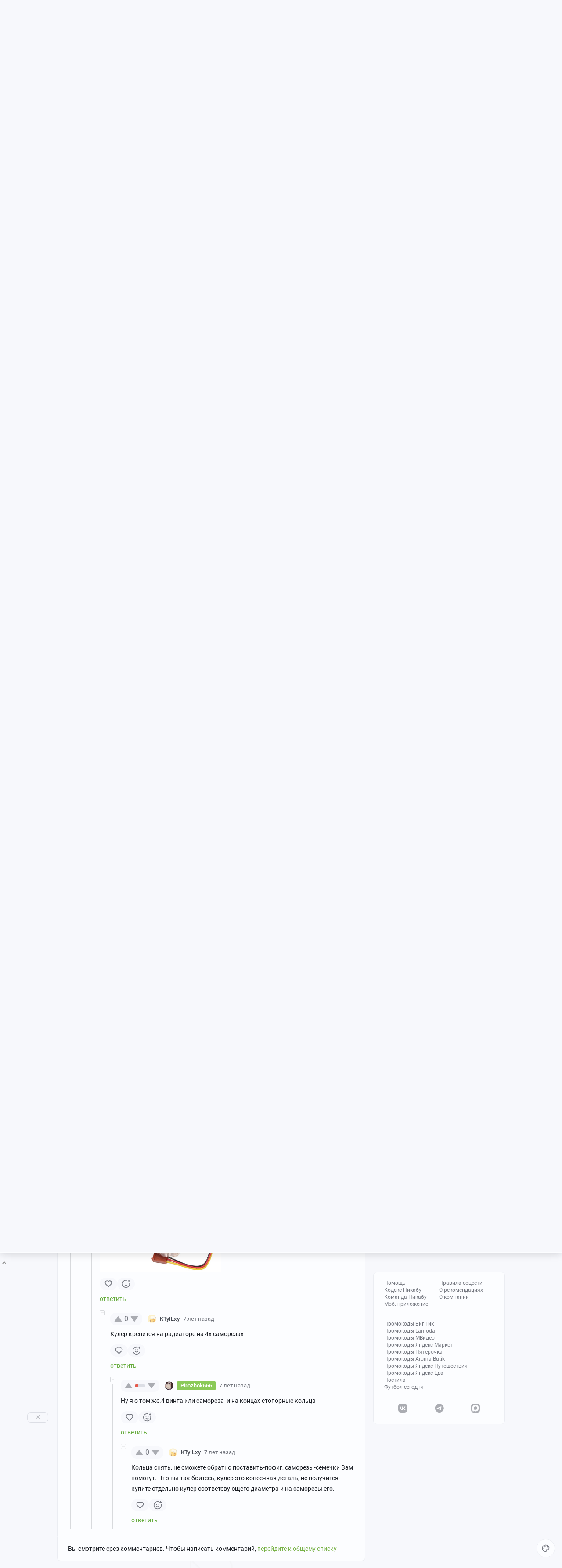

--- FILE ---
content_type: text/html; charset=utf-8
request_url: https://www.google.com/recaptcha/api2/anchor?ar=1&k=6Lf5DUsUAAAAAGeOi2l8EpSqiAteDx5PGFMYPkQW&co=aHR0cHM6Ly9waWthYnUucnU6NDQz&hl=en&v=PoyoqOPhxBO7pBk68S4YbpHZ&size=invisible&badge=bottomleft&anchor-ms=20000&execute-ms=30000&cb=og5v5vrxm46n
body_size: 49360
content:
<!DOCTYPE HTML><html dir="ltr" lang="en"><head><meta http-equiv="Content-Type" content="text/html; charset=UTF-8">
<meta http-equiv="X-UA-Compatible" content="IE=edge">
<title>reCAPTCHA</title>
<style type="text/css">
/* cyrillic-ext */
@font-face {
  font-family: 'Roboto';
  font-style: normal;
  font-weight: 400;
  font-stretch: 100%;
  src: url(//fonts.gstatic.com/s/roboto/v48/KFO7CnqEu92Fr1ME7kSn66aGLdTylUAMa3GUBHMdazTgWw.woff2) format('woff2');
  unicode-range: U+0460-052F, U+1C80-1C8A, U+20B4, U+2DE0-2DFF, U+A640-A69F, U+FE2E-FE2F;
}
/* cyrillic */
@font-face {
  font-family: 'Roboto';
  font-style: normal;
  font-weight: 400;
  font-stretch: 100%;
  src: url(//fonts.gstatic.com/s/roboto/v48/KFO7CnqEu92Fr1ME7kSn66aGLdTylUAMa3iUBHMdazTgWw.woff2) format('woff2');
  unicode-range: U+0301, U+0400-045F, U+0490-0491, U+04B0-04B1, U+2116;
}
/* greek-ext */
@font-face {
  font-family: 'Roboto';
  font-style: normal;
  font-weight: 400;
  font-stretch: 100%;
  src: url(//fonts.gstatic.com/s/roboto/v48/KFO7CnqEu92Fr1ME7kSn66aGLdTylUAMa3CUBHMdazTgWw.woff2) format('woff2');
  unicode-range: U+1F00-1FFF;
}
/* greek */
@font-face {
  font-family: 'Roboto';
  font-style: normal;
  font-weight: 400;
  font-stretch: 100%;
  src: url(//fonts.gstatic.com/s/roboto/v48/KFO7CnqEu92Fr1ME7kSn66aGLdTylUAMa3-UBHMdazTgWw.woff2) format('woff2');
  unicode-range: U+0370-0377, U+037A-037F, U+0384-038A, U+038C, U+038E-03A1, U+03A3-03FF;
}
/* math */
@font-face {
  font-family: 'Roboto';
  font-style: normal;
  font-weight: 400;
  font-stretch: 100%;
  src: url(//fonts.gstatic.com/s/roboto/v48/KFO7CnqEu92Fr1ME7kSn66aGLdTylUAMawCUBHMdazTgWw.woff2) format('woff2');
  unicode-range: U+0302-0303, U+0305, U+0307-0308, U+0310, U+0312, U+0315, U+031A, U+0326-0327, U+032C, U+032F-0330, U+0332-0333, U+0338, U+033A, U+0346, U+034D, U+0391-03A1, U+03A3-03A9, U+03B1-03C9, U+03D1, U+03D5-03D6, U+03F0-03F1, U+03F4-03F5, U+2016-2017, U+2034-2038, U+203C, U+2040, U+2043, U+2047, U+2050, U+2057, U+205F, U+2070-2071, U+2074-208E, U+2090-209C, U+20D0-20DC, U+20E1, U+20E5-20EF, U+2100-2112, U+2114-2115, U+2117-2121, U+2123-214F, U+2190, U+2192, U+2194-21AE, U+21B0-21E5, U+21F1-21F2, U+21F4-2211, U+2213-2214, U+2216-22FF, U+2308-230B, U+2310, U+2319, U+231C-2321, U+2336-237A, U+237C, U+2395, U+239B-23B7, U+23D0, U+23DC-23E1, U+2474-2475, U+25AF, U+25B3, U+25B7, U+25BD, U+25C1, U+25CA, U+25CC, U+25FB, U+266D-266F, U+27C0-27FF, U+2900-2AFF, U+2B0E-2B11, U+2B30-2B4C, U+2BFE, U+3030, U+FF5B, U+FF5D, U+1D400-1D7FF, U+1EE00-1EEFF;
}
/* symbols */
@font-face {
  font-family: 'Roboto';
  font-style: normal;
  font-weight: 400;
  font-stretch: 100%;
  src: url(//fonts.gstatic.com/s/roboto/v48/KFO7CnqEu92Fr1ME7kSn66aGLdTylUAMaxKUBHMdazTgWw.woff2) format('woff2');
  unicode-range: U+0001-000C, U+000E-001F, U+007F-009F, U+20DD-20E0, U+20E2-20E4, U+2150-218F, U+2190, U+2192, U+2194-2199, U+21AF, U+21E6-21F0, U+21F3, U+2218-2219, U+2299, U+22C4-22C6, U+2300-243F, U+2440-244A, U+2460-24FF, U+25A0-27BF, U+2800-28FF, U+2921-2922, U+2981, U+29BF, U+29EB, U+2B00-2BFF, U+4DC0-4DFF, U+FFF9-FFFB, U+10140-1018E, U+10190-1019C, U+101A0, U+101D0-101FD, U+102E0-102FB, U+10E60-10E7E, U+1D2C0-1D2D3, U+1D2E0-1D37F, U+1F000-1F0FF, U+1F100-1F1AD, U+1F1E6-1F1FF, U+1F30D-1F30F, U+1F315, U+1F31C, U+1F31E, U+1F320-1F32C, U+1F336, U+1F378, U+1F37D, U+1F382, U+1F393-1F39F, U+1F3A7-1F3A8, U+1F3AC-1F3AF, U+1F3C2, U+1F3C4-1F3C6, U+1F3CA-1F3CE, U+1F3D4-1F3E0, U+1F3ED, U+1F3F1-1F3F3, U+1F3F5-1F3F7, U+1F408, U+1F415, U+1F41F, U+1F426, U+1F43F, U+1F441-1F442, U+1F444, U+1F446-1F449, U+1F44C-1F44E, U+1F453, U+1F46A, U+1F47D, U+1F4A3, U+1F4B0, U+1F4B3, U+1F4B9, U+1F4BB, U+1F4BF, U+1F4C8-1F4CB, U+1F4D6, U+1F4DA, U+1F4DF, U+1F4E3-1F4E6, U+1F4EA-1F4ED, U+1F4F7, U+1F4F9-1F4FB, U+1F4FD-1F4FE, U+1F503, U+1F507-1F50B, U+1F50D, U+1F512-1F513, U+1F53E-1F54A, U+1F54F-1F5FA, U+1F610, U+1F650-1F67F, U+1F687, U+1F68D, U+1F691, U+1F694, U+1F698, U+1F6AD, U+1F6B2, U+1F6B9-1F6BA, U+1F6BC, U+1F6C6-1F6CF, U+1F6D3-1F6D7, U+1F6E0-1F6EA, U+1F6F0-1F6F3, U+1F6F7-1F6FC, U+1F700-1F7FF, U+1F800-1F80B, U+1F810-1F847, U+1F850-1F859, U+1F860-1F887, U+1F890-1F8AD, U+1F8B0-1F8BB, U+1F8C0-1F8C1, U+1F900-1F90B, U+1F93B, U+1F946, U+1F984, U+1F996, U+1F9E9, U+1FA00-1FA6F, U+1FA70-1FA7C, U+1FA80-1FA89, U+1FA8F-1FAC6, U+1FACE-1FADC, U+1FADF-1FAE9, U+1FAF0-1FAF8, U+1FB00-1FBFF;
}
/* vietnamese */
@font-face {
  font-family: 'Roboto';
  font-style: normal;
  font-weight: 400;
  font-stretch: 100%;
  src: url(//fonts.gstatic.com/s/roboto/v48/KFO7CnqEu92Fr1ME7kSn66aGLdTylUAMa3OUBHMdazTgWw.woff2) format('woff2');
  unicode-range: U+0102-0103, U+0110-0111, U+0128-0129, U+0168-0169, U+01A0-01A1, U+01AF-01B0, U+0300-0301, U+0303-0304, U+0308-0309, U+0323, U+0329, U+1EA0-1EF9, U+20AB;
}
/* latin-ext */
@font-face {
  font-family: 'Roboto';
  font-style: normal;
  font-weight: 400;
  font-stretch: 100%;
  src: url(//fonts.gstatic.com/s/roboto/v48/KFO7CnqEu92Fr1ME7kSn66aGLdTylUAMa3KUBHMdazTgWw.woff2) format('woff2');
  unicode-range: U+0100-02BA, U+02BD-02C5, U+02C7-02CC, U+02CE-02D7, U+02DD-02FF, U+0304, U+0308, U+0329, U+1D00-1DBF, U+1E00-1E9F, U+1EF2-1EFF, U+2020, U+20A0-20AB, U+20AD-20C0, U+2113, U+2C60-2C7F, U+A720-A7FF;
}
/* latin */
@font-face {
  font-family: 'Roboto';
  font-style: normal;
  font-weight: 400;
  font-stretch: 100%;
  src: url(//fonts.gstatic.com/s/roboto/v48/KFO7CnqEu92Fr1ME7kSn66aGLdTylUAMa3yUBHMdazQ.woff2) format('woff2');
  unicode-range: U+0000-00FF, U+0131, U+0152-0153, U+02BB-02BC, U+02C6, U+02DA, U+02DC, U+0304, U+0308, U+0329, U+2000-206F, U+20AC, U+2122, U+2191, U+2193, U+2212, U+2215, U+FEFF, U+FFFD;
}
/* cyrillic-ext */
@font-face {
  font-family: 'Roboto';
  font-style: normal;
  font-weight: 500;
  font-stretch: 100%;
  src: url(//fonts.gstatic.com/s/roboto/v48/KFO7CnqEu92Fr1ME7kSn66aGLdTylUAMa3GUBHMdazTgWw.woff2) format('woff2');
  unicode-range: U+0460-052F, U+1C80-1C8A, U+20B4, U+2DE0-2DFF, U+A640-A69F, U+FE2E-FE2F;
}
/* cyrillic */
@font-face {
  font-family: 'Roboto';
  font-style: normal;
  font-weight: 500;
  font-stretch: 100%;
  src: url(//fonts.gstatic.com/s/roboto/v48/KFO7CnqEu92Fr1ME7kSn66aGLdTylUAMa3iUBHMdazTgWw.woff2) format('woff2');
  unicode-range: U+0301, U+0400-045F, U+0490-0491, U+04B0-04B1, U+2116;
}
/* greek-ext */
@font-face {
  font-family: 'Roboto';
  font-style: normal;
  font-weight: 500;
  font-stretch: 100%;
  src: url(//fonts.gstatic.com/s/roboto/v48/KFO7CnqEu92Fr1ME7kSn66aGLdTylUAMa3CUBHMdazTgWw.woff2) format('woff2');
  unicode-range: U+1F00-1FFF;
}
/* greek */
@font-face {
  font-family: 'Roboto';
  font-style: normal;
  font-weight: 500;
  font-stretch: 100%;
  src: url(//fonts.gstatic.com/s/roboto/v48/KFO7CnqEu92Fr1ME7kSn66aGLdTylUAMa3-UBHMdazTgWw.woff2) format('woff2');
  unicode-range: U+0370-0377, U+037A-037F, U+0384-038A, U+038C, U+038E-03A1, U+03A3-03FF;
}
/* math */
@font-face {
  font-family: 'Roboto';
  font-style: normal;
  font-weight: 500;
  font-stretch: 100%;
  src: url(//fonts.gstatic.com/s/roboto/v48/KFO7CnqEu92Fr1ME7kSn66aGLdTylUAMawCUBHMdazTgWw.woff2) format('woff2');
  unicode-range: U+0302-0303, U+0305, U+0307-0308, U+0310, U+0312, U+0315, U+031A, U+0326-0327, U+032C, U+032F-0330, U+0332-0333, U+0338, U+033A, U+0346, U+034D, U+0391-03A1, U+03A3-03A9, U+03B1-03C9, U+03D1, U+03D5-03D6, U+03F0-03F1, U+03F4-03F5, U+2016-2017, U+2034-2038, U+203C, U+2040, U+2043, U+2047, U+2050, U+2057, U+205F, U+2070-2071, U+2074-208E, U+2090-209C, U+20D0-20DC, U+20E1, U+20E5-20EF, U+2100-2112, U+2114-2115, U+2117-2121, U+2123-214F, U+2190, U+2192, U+2194-21AE, U+21B0-21E5, U+21F1-21F2, U+21F4-2211, U+2213-2214, U+2216-22FF, U+2308-230B, U+2310, U+2319, U+231C-2321, U+2336-237A, U+237C, U+2395, U+239B-23B7, U+23D0, U+23DC-23E1, U+2474-2475, U+25AF, U+25B3, U+25B7, U+25BD, U+25C1, U+25CA, U+25CC, U+25FB, U+266D-266F, U+27C0-27FF, U+2900-2AFF, U+2B0E-2B11, U+2B30-2B4C, U+2BFE, U+3030, U+FF5B, U+FF5D, U+1D400-1D7FF, U+1EE00-1EEFF;
}
/* symbols */
@font-face {
  font-family: 'Roboto';
  font-style: normal;
  font-weight: 500;
  font-stretch: 100%;
  src: url(//fonts.gstatic.com/s/roboto/v48/KFO7CnqEu92Fr1ME7kSn66aGLdTylUAMaxKUBHMdazTgWw.woff2) format('woff2');
  unicode-range: U+0001-000C, U+000E-001F, U+007F-009F, U+20DD-20E0, U+20E2-20E4, U+2150-218F, U+2190, U+2192, U+2194-2199, U+21AF, U+21E6-21F0, U+21F3, U+2218-2219, U+2299, U+22C4-22C6, U+2300-243F, U+2440-244A, U+2460-24FF, U+25A0-27BF, U+2800-28FF, U+2921-2922, U+2981, U+29BF, U+29EB, U+2B00-2BFF, U+4DC0-4DFF, U+FFF9-FFFB, U+10140-1018E, U+10190-1019C, U+101A0, U+101D0-101FD, U+102E0-102FB, U+10E60-10E7E, U+1D2C0-1D2D3, U+1D2E0-1D37F, U+1F000-1F0FF, U+1F100-1F1AD, U+1F1E6-1F1FF, U+1F30D-1F30F, U+1F315, U+1F31C, U+1F31E, U+1F320-1F32C, U+1F336, U+1F378, U+1F37D, U+1F382, U+1F393-1F39F, U+1F3A7-1F3A8, U+1F3AC-1F3AF, U+1F3C2, U+1F3C4-1F3C6, U+1F3CA-1F3CE, U+1F3D4-1F3E0, U+1F3ED, U+1F3F1-1F3F3, U+1F3F5-1F3F7, U+1F408, U+1F415, U+1F41F, U+1F426, U+1F43F, U+1F441-1F442, U+1F444, U+1F446-1F449, U+1F44C-1F44E, U+1F453, U+1F46A, U+1F47D, U+1F4A3, U+1F4B0, U+1F4B3, U+1F4B9, U+1F4BB, U+1F4BF, U+1F4C8-1F4CB, U+1F4D6, U+1F4DA, U+1F4DF, U+1F4E3-1F4E6, U+1F4EA-1F4ED, U+1F4F7, U+1F4F9-1F4FB, U+1F4FD-1F4FE, U+1F503, U+1F507-1F50B, U+1F50D, U+1F512-1F513, U+1F53E-1F54A, U+1F54F-1F5FA, U+1F610, U+1F650-1F67F, U+1F687, U+1F68D, U+1F691, U+1F694, U+1F698, U+1F6AD, U+1F6B2, U+1F6B9-1F6BA, U+1F6BC, U+1F6C6-1F6CF, U+1F6D3-1F6D7, U+1F6E0-1F6EA, U+1F6F0-1F6F3, U+1F6F7-1F6FC, U+1F700-1F7FF, U+1F800-1F80B, U+1F810-1F847, U+1F850-1F859, U+1F860-1F887, U+1F890-1F8AD, U+1F8B0-1F8BB, U+1F8C0-1F8C1, U+1F900-1F90B, U+1F93B, U+1F946, U+1F984, U+1F996, U+1F9E9, U+1FA00-1FA6F, U+1FA70-1FA7C, U+1FA80-1FA89, U+1FA8F-1FAC6, U+1FACE-1FADC, U+1FADF-1FAE9, U+1FAF0-1FAF8, U+1FB00-1FBFF;
}
/* vietnamese */
@font-face {
  font-family: 'Roboto';
  font-style: normal;
  font-weight: 500;
  font-stretch: 100%;
  src: url(//fonts.gstatic.com/s/roboto/v48/KFO7CnqEu92Fr1ME7kSn66aGLdTylUAMa3OUBHMdazTgWw.woff2) format('woff2');
  unicode-range: U+0102-0103, U+0110-0111, U+0128-0129, U+0168-0169, U+01A0-01A1, U+01AF-01B0, U+0300-0301, U+0303-0304, U+0308-0309, U+0323, U+0329, U+1EA0-1EF9, U+20AB;
}
/* latin-ext */
@font-face {
  font-family: 'Roboto';
  font-style: normal;
  font-weight: 500;
  font-stretch: 100%;
  src: url(//fonts.gstatic.com/s/roboto/v48/KFO7CnqEu92Fr1ME7kSn66aGLdTylUAMa3KUBHMdazTgWw.woff2) format('woff2');
  unicode-range: U+0100-02BA, U+02BD-02C5, U+02C7-02CC, U+02CE-02D7, U+02DD-02FF, U+0304, U+0308, U+0329, U+1D00-1DBF, U+1E00-1E9F, U+1EF2-1EFF, U+2020, U+20A0-20AB, U+20AD-20C0, U+2113, U+2C60-2C7F, U+A720-A7FF;
}
/* latin */
@font-face {
  font-family: 'Roboto';
  font-style: normal;
  font-weight: 500;
  font-stretch: 100%;
  src: url(//fonts.gstatic.com/s/roboto/v48/KFO7CnqEu92Fr1ME7kSn66aGLdTylUAMa3yUBHMdazQ.woff2) format('woff2');
  unicode-range: U+0000-00FF, U+0131, U+0152-0153, U+02BB-02BC, U+02C6, U+02DA, U+02DC, U+0304, U+0308, U+0329, U+2000-206F, U+20AC, U+2122, U+2191, U+2193, U+2212, U+2215, U+FEFF, U+FFFD;
}
/* cyrillic-ext */
@font-face {
  font-family: 'Roboto';
  font-style: normal;
  font-weight: 900;
  font-stretch: 100%;
  src: url(//fonts.gstatic.com/s/roboto/v48/KFO7CnqEu92Fr1ME7kSn66aGLdTylUAMa3GUBHMdazTgWw.woff2) format('woff2');
  unicode-range: U+0460-052F, U+1C80-1C8A, U+20B4, U+2DE0-2DFF, U+A640-A69F, U+FE2E-FE2F;
}
/* cyrillic */
@font-face {
  font-family: 'Roboto';
  font-style: normal;
  font-weight: 900;
  font-stretch: 100%;
  src: url(//fonts.gstatic.com/s/roboto/v48/KFO7CnqEu92Fr1ME7kSn66aGLdTylUAMa3iUBHMdazTgWw.woff2) format('woff2');
  unicode-range: U+0301, U+0400-045F, U+0490-0491, U+04B0-04B1, U+2116;
}
/* greek-ext */
@font-face {
  font-family: 'Roboto';
  font-style: normal;
  font-weight: 900;
  font-stretch: 100%;
  src: url(//fonts.gstatic.com/s/roboto/v48/KFO7CnqEu92Fr1ME7kSn66aGLdTylUAMa3CUBHMdazTgWw.woff2) format('woff2');
  unicode-range: U+1F00-1FFF;
}
/* greek */
@font-face {
  font-family: 'Roboto';
  font-style: normal;
  font-weight: 900;
  font-stretch: 100%;
  src: url(//fonts.gstatic.com/s/roboto/v48/KFO7CnqEu92Fr1ME7kSn66aGLdTylUAMa3-UBHMdazTgWw.woff2) format('woff2');
  unicode-range: U+0370-0377, U+037A-037F, U+0384-038A, U+038C, U+038E-03A1, U+03A3-03FF;
}
/* math */
@font-face {
  font-family: 'Roboto';
  font-style: normal;
  font-weight: 900;
  font-stretch: 100%;
  src: url(//fonts.gstatic.com/s/roboto/v48/KFO7CnqEu92Fr1ME7kSn66aGLdTylUAMawCUBHMdazTgWw.woff2) format('woff2');
  unicode-range: U+0302-0303, U+0305, U+0307-0308, U+0310, U+0312, U+0315, U+031A, U+0326-0327, U+032C, U+032F-0330, U+0332-0333, U+0338, U+033A, U+0346, U+034D, U+0391-03A1, U+03A3-03A9, U+03B1-03C9, U+03D1, U+03D5-03D6, U+03F0-03F1, U+03F4-03F5, U+2016-2017, U+2034-2038, U+203C, U+2040, U+2043, U+2047, U+2050, U+2057, U+205F, U+2070-2071, U+2074-208E, U+2090-209C, U+20D0-20DC, U+20E1, U+20E5-20EF, U+2100-2112, U+2114-2115, U+2117-2121, U+2123-214F, U+2190, U+2192, U+2194-21AE, U+21B0-21E5, U+21F1-21F2, U+21F4-2211, U+2213-2214, U+2216-22FF, U+2308-230B, U+2310, U+2319, U+231C-2321, U+2336-237A, U+237C, U+2395, U+239B-23B7, U+23D0, U+23DC-23E1, U+2474-2475, U+25AF, U+25B3, U+25B7, U+25BD, U+25C1, U+25CA, U+25CC, U+25FB, U+266D-266F, U+27C0-27FF, U+2900-2AFF, U+2B0E-2B11, U+2B30-2B4C, U+2BFE, U+3030, U+FF5B, U+FF5D, U+1D400-1D7FF, U+1EE00-1EEFF;
}
/* symbols */
@font-face {
  font-family: 'Roboto';
  font-style: normal;
  font-weight: 900;
  font-stretch: 100%;
  src: url(//fonts.gstatic.com/s/roboto/v48/KFO7CnqEu92Fr1ME7kSn66aGLdTylUAMaxKUBHMdazTgWw.woff2) format('woff2');
  unicode-range: U+0001-000C, U+000E-001F, U+007F-009F, U+20DD-20E0, U+20E2-20E4, U+2150-218F, U+2190, U+2192, U+2194-2199, U+21AF, U+21E6-21F0, U+21F3, U+2218-2219, U+2299, U+22C4-22C6, U+2300-243F, U+2440-244A, U+2460-24FF, U+25A0-27BF, U+2800-28FF, U+2921-2922, U+2981, U+29BF, U+29EB, U+2B00-2BFF, U+4DC0-4DFF, U+FFF9-FFFB, U+10140-1018E, U+10190-1019C, U+101A0, U+101D0-101FD, U+102E0-102FB, U+10E60-10E7E, U+1D2C0-1D2D3, U+1D2E0-1D37F, U+1F000-1F0FF, U+1F100-1F1AD, U+1F1E6-1F1FF, U+1F30D-1F30F, U+1F315, U+1F31C, U+1F31E, U+1F320-1F32C, U+1F336, U+1F378, U+1F37D, U+1F382, U+1F393-1F39F, U+1F3A7-1F3A8, U+1F3AC-1F3AF, U+1F3C2, U+1F3C4-1F3C6, U+1F3CA-1F3CE, U+1F3D4-1F3E0, U+1F3ED, U+1F3F1-1F3F3, U+1F3F5-1F3F7, U+1F408, U+1F415, U+1F41F, U+1F426, U+1F43F, U+1F441-1F442, U+1F444, U+1F446-1F449, U+1F44C-1F44E, U+1F453, U+1F46A, U+1F47D, U+1F4A3, U+1F4B0, U+1F4B3, U+1F4B9, U+1F4BB, U+1F4BF, U+1F4C8-1F4CB, U+1F4D6, U+1F4DA, U+1F4DF, U+1F4E3-1F4E6, U+1F4EA-1F4ED, U+1F4F7, U+1F4F9-1F4FB, U+1F4FD-1F4FE, U+1F503, U+1F507-1F50B, U+1F50D, U+1F512-1F513, U+1F53E-1F54A, U+1F54F-1F5FA, U+1F610, U+1F650-1F67F, U+1F687, U+1F68D, U+1F691, U+1F694, U+1F698, U+1F6AD, U+1F6B2, U+1F6B9-1F6BA, U+1F6BC, U+1F6C6-1F6CF, U+1F6D3-1F6D7, U+1F6E0-1F6EA, U+1F6F0-1F6F3, U+1F6F7-1F6FC, U+1F700-1F7FF, U+1F800-1F80B, U+1F810-1F847, U+1F850-1F859, U+1F860-1F887, U+1F890-1F8AD, U+1F8B0-1F8BB, U+1F8C0-1F8C1, U+1F900-1F90B, U+1F93B, U+1F946, U+1F984, U+1F996, U+1F9E9, U+1FA00-1FA6F, U+1FA70-1FA7C, U+1FA80-1FA89, U+1FA8F-1FAC6, U+1FACE-1FADC, U+1FADF-1FAE9, U+1FAF0-1FAF8, U+1FB00-1FBFF;
}
/* vietnamese */
@font-face {
  font-family: 'Roboto';
  font-style: normal;
  font-weight: 900;
  font-stretch: 100%;
  src: url(//fonts.gstatic.com/s/roboto/v48/KFO7CnqEu92Fr1ME7kSn66aGLdTylUAMa3OUBHMdazTgWw.woff2) format('woff2');
  unicode-range: U+0102-0103, U+0110-0111, U+0128-0129, U+0168-0169, U+01A0-01A1, U+01AF-01B0, U+0300-0301, U+0303-0304, U+0308-0309, U+0323, U+0329, U+1EA0-1EF9, U+20AB;
}
/* latin-ext */
@font-face {
  font-family: 'Roboto';
  font-style: normal;
  font-weight: 900;
  font-stretch: 100%;
  src: url(//fonts.gstatic.com/s/roboto/v48/KFO7CnqEu92Fr1ME7kSn66aGLdTylUAMa3KUBHMdazTgWw.woff2) format('woff2');
  unicode-range: U+0100-02BA, U+02BD-02C5, U+02C7-02CC, U+02CE-02D7, U+02DD-02FF, U+0304, U+0308, U+0329, U+1D00-1DBF, U+1E00-1E9F, U+1EF2-1EFF, U+2020, U+20A0-20AB, U+20AD-20C0, U+2113, U+2C60-2C7F, U+A720-A7FF;
}
/* latin */
@font-face {
  font-family: 'Roboto';
  font-style: normal;
  font-weight: 900;
  font-stretch: 100%;
  src: url(//fonts.gstatic.com/s/roboto/v48/KFO7CnqEu92Fr1ME7kSn66aGLdTylUAMa3yUBHMdazQ.woff2) format('woff2');
  unicode-range: U+0000-00FF, U+0131, U+0152-0153, U+02BB-02BC, U+02C6, U+02DA, U+02DC, U+0304, U+0308, U+0329, U+2000-206F, U+20AC, U+2122, U+2191, U+2193, U+2212, U+2215, U+FEFF, U+FFFD;
}

</style>
<link rel="stylesheet" type="text/css" href="https://www.gstatic.com/recaptcha/releases/PoyoqOPhxBO7pBk68S4YbpHZ/styles__ltr.css">
<script nonce="3RVx3mXbXyDJKy40GxLgLA" type="text/javascript">window['__recaptcha_api'] = 'https://www.google.com/recaptcha/api2/';</script>
<script type="text/javascript" src="https://www.gstatic.com/recaptcha/releases/PoyoqOPhxBO7pBk68S4YbpHZ/recaptcha__en.js" nonce="3RVx3mXbXyDJKy40GxLgLA">
      
    </script></head>
<body><div id="rc-anchor-alert" class="rc-anchor-alert"></div>
<input type="hidden" id="recaptcha-token" value="[base64]">
<script type="text/javascript" nonce="3RVx3mXbXyDJKy40GxLgLA">
      recaptcha.anchor.Main.init("[\x22ainput\x22,[\x22bgdata\x22,\x22\x22,\[base64]/[base64]/[base64]/[base64]/cjw8ejpyPj4+eil9Y2F0Y2gobCl7dGhyb3cgbDt9fSxIPWZ1bmN0aW9uKHcsdCx6KXtpZih3PT0xOTR8fHc9PTIwOCl0LnZbd10/dC52W3ddLmNvbmNhdCh6KTp0LnZbd109b2Yoeix0KTtlbHNle2lmKHQuYkImJnchPTMxNylyZXR1cm47dz09NjZ8fHc9PTEyMnx8dz09NDcwfHx3PT00NHx8dz09NDE2fHx3PT0zOTd8fHc9PTQyMXx8dz09Njh8fHc9PTcwfHx3PT0xODQ/[base64]/[base64]/[base64]/bmV3IGRbVl0oSlswXSk6cD09Mj9uZXcgZFtWXShKWzBdLEpbMV0pOnA9PTM/bmV3IGRbVl0oSlswXSxKWzFdLEpbMl0pOnA9PTQ/[base64]/[base64]/[base64]/[base64]\x22,\[base64]\\u003d\\u003d\x22,\x22w5rCpcOwCsK4w6TCsyXCuQ/CrG8NTsKbXiUow4vClTpiUcO2wp3CoWLDvQYSwrN6wpItF0HClF7DuUHDnAnDi1LDhz/[base64]/Ch8Kje8KRw7nCkcKROcK6wprCsMOSQMOYUcKiw4jDkMOiwqciw5ctwoXDpn0BwqjCnQTDncKFwqJYw6rCvMOSXUvCiMOxGSvDrWvCq8K3PDPCgMOiw6/DrlQJwqZvw7F6IsK1AGxvfiUqw6djwrPDhwU/[base64]/w7tYw7BKOCUDw4zDiMKgW8OAXMKWwqhpwrnDq0vDksKuLSbDpwzCp8O+w6VhDSrDg0N/wrQRw6UWNFzDosOIw6J/IlDCnsK/QBfDnFwYwrPCuiLCp0XDpAsowoPDgwvDrCVtEGhZw5zCjC/Cq8KTaQNMUsOVDXzCt8O/w6XDjTbCncKmY0NPw6JHwrNLXRjCnjHDncO0w747w6bCrgHDgAhZwofDgwl5BHgwwo8FworDoMORw5M2w5d6ccOMenIyPQJWeGnCu8KIw6oPwoIBw47DhsOnPsKqb8KePE/Cu2HDisOffw00KXxew4BuBW7DtMKcQ8K/[base64]/Cl1rDhMOXwqVwBcKvAXbCtCfDvsO7w5jDmsKITSfCh8KxBT3CrlYZRMOAwpPDmcKRw5o/[base64]/[base64]/EF/CskPDtsKlO8KSwq3ChkJiJ8K0wpPDo8K0IUATwpbCosO+T8OLwpzDuS7DiBcYR8KowqfDsMOqZsOcwr15w4JWJ07Cq8OuHTNnYDDDl0XDnMKvw7zCncO/w4bDrMOrZsKxwq3DvTzDrQDDnEoyw7rDocKvYMKgD8K2M1Acw7kdwq4qUBHDohZ6w6jCoCfClWJ0woXChz7DmEJWw4bDjWcmw5hOw6vDuEvCsmc6w57Ctjl2EFIuIgPDs2ItHMOrD3nCicO7GMOKwpBZTsKRwqzClMKDw7LCoB/DnX5gMmESFSd8w7/DuQMYZRzCiCt4w6rCosOvw7FXEsOmwrTDs0YpMMK9HjDDj2DCm1sowqTCm8K/by1Jw57DkD3ClcO7BsK8w5Q/wrobw7sjX8OTDMKKw6zDnsKqEhZTw57DqsKZw5g5UcOcw4nCui/CpMO0w4g8w4LDgsKQwoXChsKOw6bDtsKOw6NWw7jDsMOnQ0YyY8KpwpHDssOAw68aEDU7wo1oYmjCmxbDiMO9w7rCj8KRecKLQinDml0QwrgOw4JlwqjCiRHDg8O5TBDDqW7DscKWwonDiCDDrn7CrsObwoFKGh/[base64]/CmMKowo7CnsOzF3zCmcOnJVXCvyB6S0Vsw61Xwrc7w4/[base64]/M8KXw6vCg8O3YcKmD8OCfgHDk8Kab3zDt8K/MsOoNVXDssKkeMOaw514WMKlw5vCiHFpwpkVZCk+wpXDt2/DvcOhwrXDoMKtQAVLw7XDscOGwq/CjlDClgxiwpVdSsOJbMO/wpXCt8KowrnChHnCq8OiNcKcB8KTwofChT8ZdlZDc8KwXMK+BsKHwrnCisO1w6UgwrtQwqnCtU0PwonCoHPDkz/[base64]/CisOzwqvCnBZKWMKSVhIzwr1Lw43CocOwMcKMU8O+w41cw47DrsKYw6rDu3wCLMO2wr1cwrDDqlkhwp3DlTnCr8KGwoM6wprDvgfDrSM/[base64]/CpSIDV8KowqAoNBbCvMOhwrbCiAPCvMOWwo3Dt0RgDyjDhD7DgMK0wptWw6fCqDVNwqnDpW0Fw4nDgEYWG8KaScKLMMKEw5Z3w4bDpMONEHLDiRvDvRfCjBLDsx7Ch3/CvyrDr8KYPMKEY8OGGcKAWAXCqHFcwpLCpWQxCG4fMTLDu2PCtULCjsKRTmBNwrRrwoR1w7LDisOgUEE9w5nCo8KywpzDi8KOwrLDj8OcbF/ChmMhCMKQwo7Dt0kRwpVpa2vCihZKw6XCncKqZgzCucKNZ8Ocw5bDmTQVC8OqwpTCixh8G8O6w4okw4puw4nDsznDqiELO8Ofw4MGw40jw7QQT8O2dRTDo8Kqw5Y/fMKsaMKuCF/DucK4GQYow4I/w5bCpMKyeyrCtMOvU8ODXsKLW8OUb8K5KMOhwpPDiQtcwqZvecOpasOhw69Fw6BNfMO8dMK7eMO/[base64]/[base64]/Dhk4RKHjDjCTCvcKfwqbCpsOWw7ooWcK5X8KlwpfCjhbCr3HDmRvDgAHDjEHCmcOLw5lywoptw4pwTSbCi8OnwoLDksK9w6nClGHDhMKRw5cJNSQawq44wpU/aV7CvMOUw646w69rMhbDicKUb8KgNm0GwrFzHRzCkMKNwqnDi8OtaX/ClynCtsOSScKUKcKow43CmMOPAExRwpzCm8KUAMKVMTvDvHLCpMORw7oXE2zDhAzCjcOzw5zDv2cPb8OTw68pw4sOwpkhSht9Ij8/w5nDmkQvI8KAw7Mew55Lw6vCncKiw7zDt0MLw5ZWwoE1PxFswoFwwrIgwo7DkDEqw73ClMOEw7pDe8ORRsONwo8Xwp3ClxLDscOmw5HDgcK6wrgpOcOqw4AhfMOawrTDvMKhwoVdQMKWwoFcw7LCvQ7CnsK/[base64]/VMK9w5s7wrx/fMO2Jm1uwrPCl8OqwoPDljhUH0HCiBh1CsKLcTnDjlrCrlzDosK+U8O+w73Cu8OGU8OZfR7ClsOkwrohw4Y3Z8OiwqfDtTjCt8KsfQ5Wwr4ywrLCiTzDvwDCty0jw7lQJTvDvMO8wpTDrcKQScKswqvCuyfCiRFyYgLCgRQ3WE9/[base64]/Cp8Obw6fCvMK8Wjx7SsKtwrtqwpbCo3wlJX7DjXJUaMOCw6XCrMKFw68RXsOaFsO2bcKFw6rCoFtscMO5wpbDtFXDrsKQcAQOw77DpFB+QMOJXl/[base64]/wo7CpmBLw6YDCHZpw5RJK8KJFizCh3JMwoUIecK9NcKOwqMHw63Dg8OIecOSAcOVG2cYw5rDpMKsQVMXdcKywq9owp3DgCDDsVrDrMKfwo4LXxkMOXc0wokHw4Mnw6tpw7dSKlE9MXHCpxo9woNlwpJtw7vCtsOaw4rDvm7Ch8O6FzDDqDLDg8KPwqo8wpM0Yz/CncKnOCNgQmREUSfDu2F6wrXDksO+ZMODV8KrHCA/w6B4wr/[base64]/CsMK4wozCpWFTdsOLTjvDl3JYwr/Ct8KUcBbDgHBawpLDjATCgRpcIlfCqzYsGxlTMsKRw5jDkTnDk8Kzf2cGwodbwrHCkXAtFsKuEwTDgAsaw4TCuk8Wb8Ojw5zCgwpWbTjCtcKkCzwzV1rCpmwMwo9tw74MTWBAw54HI8O/[base64]/w7/[base64]/EiXDtx3CpMONAcKOVMOXw6/[base64]/CtcOBEMKMEsOZG8Olw5XCp8OUw5A8CRFTw6DDt8Oiw4/DusK6w6YAPsKRS8Oxwq1lwp/DuVrCpcOZw6PCm0LCqnFkLi/[base64]/w5nCoMK7w4A3DMKrNcOmP8OTcxF1VcOrw6jCj18uYsKcCF8QA3nCiVHCqMKZClNFw5vDjkJ2wr1gMg3DvDlTwpDCpyrDoFAyQmRNw77Ck0d0BMOWwrcTwpjDiRkFw6/CqxV0TMOnR8KSBcOePMOFd2zDhwN4wobCtRTDhy1re8K3w7MmwpXCp8O/AcOUCVLDh8OrYsOQQ8Kqw6HDtMOwaTJHaMKqw4XDuUTDiE8qwoZsaMOnwo7Dt8KzFTZdb8O1w6LDoXgNXcK1w7/[base64]/DmcOOKWJjcy1uwqTCscKZIXXDlmx9LMKnMMOTw6XDsMKGR8O3B8Kvw5fCpsKGw5/DlsOLIhdpw41gwo03CsO9PsOkXsOow4djNcK1IhPColTDvsKxwrESD2/[base64]/[base64]/w63DkTVpwr0Bw67CoxfDrHfDj8KUw4vCpgnDkcKvwrnCj8OCwr0aw7LDslNwVVEMwqYVcsOkTcOkOcKNwoghWyDCq2LDvlfDgMKMJG3DgMKWwoTClQQ2w6LCgcOqNw/[base64]/w7opX8KpZBTDvMKkeMO8eA7DhltGE0ZnJVrCh3Q9LFTDpsKeFlI6woVZw6IWXFciBMK2wr/DvWzDgsOMYE7DvMKKEktLwrBYwpQ3csK2YMKkwrEUwonCqMO/[base64]/DvGknw4LCm0N2OBzDvQbDi8OFwpbCuzVDVsOxw61Sw4lww7/[base64]/[base64]/DkDwVw6rDvDrCmcOddsOAdcK4wqrDtwrCtMONPcOlVXdqwqvDsG3CocKOwp/DsMK4ScKQwqTDmn1GN8Kdw6LDtMKHccO6w7fCssOZPcKKwq4+w5YoajxCDcKMAcK1wosowpphwpM9VGN/[base64]/ChwZMa8Odw7FJIGQhwrjCusKGK2rCqmACSWVeQcK9fsKDwp/DjMK0w7ICA8KRw7fDpsOUw6k0B3JyYsK1w5YyQMKkNkzCoVHDsk5JZMO4w4XDsF8ZbW8rwqbDhncdwrPDhW4FaGMzJ8OVQgpYw6rCs0LCksKKUcKdw7DCuU93wqBQWHYcXjvCo8OPw5BewoDDlMODIU1qYMKeWVrCkXXDusOVYV9wSGzChsKaOzddRxY2w5cmw7/DkRvDjsOTBcOwf0TDsMOdEATDiMKIJD89w4zDogbDgMObw5XDv8Ktwoguw4nDicORJyTDn1LDo2kAwoM/[base64]/ChXvDmcKbQ8KIw4bCmMKHK8K/w6jCjBJQwoMsHMKDw7k1wrdzwqrCqsOjMMK2woxpwpoDGCDDrcO2w4fDsR0AwqPDlsK7EcO1wpM8wonDv2nDs8Kxw4fCvcKaLy/DhSfDlcOgw4E0wrPCoMO/wptNw4MYCmPDgGnCiV3Cm8OePsOyw6UXEkvDsMObw7p/GDnDtsOQw7vDsizCscO5w7jDu8KAf0oqC8KxKzXDqsKZw6QPbcKuw4hFw64aw5bCvMOrKUXCjsOCQhQbasOTw4pIPXFBNADCunXDoikSw5NHw6VsYTlGOcOywpUlDwvDnlLDs3o6w6docQrDi8OFDkbDgcK7XETDrMKIwpVQUGxBc0EWG1/[base64]/DgsOcw43DhTBwbsK6w7XCtsK7woXCjcKebA7DqV3DmMOlPsOKwrZsXUMHfzvDoBlMwpfDnilbfsK1w4/[base64]/Ds8O1woFhRDzChgzCqWgYwoRJwqHCksKiQx7Du8KtOhbDhsOdasO7QCfCl1pWw7t0wqHCumQtFsOmPxkgwoIYasKbwqPDn03CjUrDqSHCmMOKwq7DjMKaa8O2cVgaw5FEeVBLdcO7bHvCucKGLsKPw4QfFQXDtSADY2bDg8KAw4o/VcODUw1/w5cGwqE6wqBUw7TCsFzCm8Kmehg2b8KDSsOUaMOHRxMLw7/[base64]/[base64]/[base64]/DrsK2CQvDh8KXNMOxWULCiEM0NCHCnQbCjGZZCMOAdHt3w7/DqxPCvcOLwr4ewrhBwpHDhMOyw6RcbizDjMKcwqzDgU/CmsKvW8Kvw77DiFjCvHjDn8Kow7/Coz1qMcKFI2HCjQDDssO7w7DCpRR8WRXCiWPDnMO9CsKSw4jDvSfChF7CnwAvw7rCpMK2EELCmjM2QRXDmsOqXsKqVUfDqxzCicKjXcKDRcOBw7DCrgYNw6bDkMOqFw8/w47Duh/Dm3MVwodvwq7DpU1vIiXCojrDgTEKGiHCiC3DvAjCrwPDm1YDIx4YCm7DqRAeGmUkw7VtaMOEB1QoQAfDkR5jwqF/DcO9ecOYdHQwQ8KEwoXDqkJrdMKxcMOKcMKcw6cAwr4Iw67CuiU3wr9gwpPCoDLCqMOWTFDCpQBZw7TCvcOcw5Bnw7R7wq1GA8KjwogawrHDmUTDtHggayUsw6nCi8KGbsKpacO/e8KPw5rCrUHDsVXChMO4IW4WewjDi09ya8KrHTgTD8OcCcOxT2UYQxIIa8KTw4AKw7lyw53Ds8K6EcOHwrkiwpnDqG1rw6pGXsK9wrw9XGA2wpkLScOnwqZ8PcKNwrPCq8OFw6QiwpEZwq1BdWwwN8ORwowYE8Kfwp7Du8OZw4BROMK6OhUIwq1jTsK5w5/DgAUDwrLDsEgjwoAkwrLDmsK+wpzCi8Kow6LDoHIzw5vDqng1MgXCm8Kxw6k1EkdEO2jClwfDo0dXwrNQwrXDuXw6wr/CjTHDv3vCjsKlcQjDon7DhBU+fzjCosK1F2FKw7/Dt1fDhA7DmExnw4HDncOZwq/Dmm5Yw4gpUcOqDMOww5LCuMOWDMKWScO/w5DDmsKZMMK5OsKOCcKxwoPCoMKQwp4XwpHDlnwkw44ww6M4w4Yiw43DmzzDhELDrsOowrPDg0MzwqLCu8OcO0M8wpLDk13DlC/DgTnCrzN0w5Ygw40rw4spKnlgMXxYAMKtH8OVwrdQwp7CgFxxdj0Kw7HCj8OUN8OyWUknwobDvcKSw5DDg8O5w54Nwr/Dm8OLAsKSw57ChMOYcSciw4zCq3zCuDDCsxDCihLCrlfChHMdAVo/wolbwrLDhVBAw7zCgMKrwoLDr8Opw6QFwqwrQ8K6wo9cLQAow7h5GcOnwoxKw640AVYJw44dWwvCocOrIz0Owq3DpDXDncKdwoHDu8KUwr3DmMOwG8KUBsKPw6xhdUR7Nn/Cl8KbX8KNHsK6LMKtwrfDuRvCgwfDlVBGSV9zGsKwZyXCtQTDv1LDnsOdLcO2BsOIwpgUfVHDuMO1w6bDpsOaC8KzwptHw4jDhRjCogJBFSh/wqrDnMKBw7PChMKmwpE5w4IyIsKWHXzCucK6w6IWw7LCsHXCi3Jkw4vDglBuVMKcw7TChW9MwqEREsKxw79pJTFXRQFcSMKqfzsSasO0wrggSW1/[base64]/[base64]/[base64]/[base64]/woTDmsOVRcOww4PCgXHDq083e8KhMCcoa8K4S8KWwqgbw48dwpXCvsKNw5zCnitvw57CsQ9nUsK8w71nAsKjJFkyQcOTw5bDuMOrw4rDpnPCn8K2wqfDj17DoWDDpR/DlcKRfEXDuRfCkg/DvgZmwrNqwol3wr7DjGNAwo3Cl0B8w5nDkBXCi0PCuhvDocKcw4Q9w5/DosKRNCvCrm3DrAZKESbDl8O9wq/CmMOURcKbw5ETwofDhDILw4TCv3V3ccKTw7/CqsKPNsK+wqAWwqzDkcOBRsK3wpXCgA7CmMKVHSVAFgtKw5HCrQTCgsKpw6Npw4LCkcO+wo3CksKew7AGCws/[base64]/AsKEKsOMNsKFwqbDuXjCuWNnw7rDnsKtw4rDvwnCq0Unw4EKaGjCry1eYcOTw4gPw5XDu8OOPRA6BMOiM8OAwqzDjsKWw4/Cp8OZKQDDosKST8OSw6XCrRnCiMO2WxRTwoAVwqnDtMKiw6YKO8KzcV/DhcK6w47CslHDqcOkTMOiwo53KB0ILw5tOyN8wp3Dl8K2eg5Kw6LDhg4IwrJWZMKXw5bCjsKww4PCjEY/THkqZAkMDVAOwr3DlBoQWsKQw5c3wqnDlzF1CsOSBcKEAMKowqPDisKEQn0GDTfDnTd2E8O5MyDDmn87w6vDsMO9UsOlw6XDrzfDp8Kxwod6w7Q9FcKMw73Ds8OWw69Pwo7DhMKewqPDhiTCuzbCvULCsMKZw7DDuRnCi8O6wrvDqMOJeUw0wrdLwqV/MsOGLQ7ClsKTfijDucOMBEnCgRTDgMKaHMOCQHsTwojClmAsw7gswpQywq/CrAbDtMKxGsKhw6gPZDhMdsOHG8O2fVTCsiNRw4MQP31hw5LDqsKhTnDCs3HChMKQHGvDksOYQC5ROcK0w5bCmTB1w6LDpcK2w6jCun8gW8O0Qx4YViUawqU2alhEB8KVw4BUGHFgSmzDrcKiw67DmMKHw49mYTQcworCtA7Cnh/Cg8O7wr48RsOnICluw61mY8KowoIDCcK8wokhwqjDu2PCncOCMcOtUcKXQcKhdMKBYcOSwo8yEy7DrmnCqigBwp13wqIaORAUAcKAI8OhCMOLesOAMcOLwo/CvXnCocK8wpkITsOCCsKbwo06F8KaX8OqwpHDihtSwr1HSDPDgcOROsOnScOpw7Npw6/CgcKmJj5DJMKePcOgJcKVNCInbcOEw4rDnAjDlsOZw6hmGcKYZkY4WsKVwrfCtsK5EcOkwoA6VMO9w6oZI0fCkFLCicOPw41EH8K3w49lTAtXwosvU8OFGMOmw6I0Y8KyKAUPwpPCu8KBwop1w4bDo8OrW2/Cm3DDqksbO8OVw6wlwoTDrFh6Zzkqakt/wqYkHR5LC8OGZE8iEyLCqMK/CsORwrvDvMOywpfDsiUPaMK7wrbDoE5PNcOSwoBUFynDkx5mOhgyw6/DksKowoLCm0/[base64]/CrMOCE8KHw7gFacOewqzDoh7CgsKqM8Kewp0Iw6/Dt2UWNCbDlsKdCkAwLMOKE2Z8QTvDsSLDhsOjw4fDpyg/MxsVbCfCnMOpRsKgIB5swpVKCMO3w7BGJsOPNcOJwpJsNHh9wobDsMOmXCrCq8KTw4tRwpfCpMKTwr/CoF3DpMOAw7dEKcK/RVTCqMOlw5/DlSVRA8KNw7hzwobDrTc4w77DgsKrw6DDrsKpw5kYw6fClsOuw55tDDN8EQ8cMAbCoRFUAmcmUiQowpxtw59iWsOuw4YpGD3DssOCPcK/wrQ9w60xw6nDp8KZXjJrDHLDlQ4ywpHDl1NYw4TDs8OpYsKIcRTDlsOcTF/DkUg2IV3DicKaw70iZsOsw5szw4hFwopew4nDi8KOY8O3wp0Hw68rRMOOMcKCw7/DgMKEDnNPw6vChHI9a05xE8K/bzxVwpbDoVnClCRvVcOQPMK/ahnCkEjDlMOCw4LCjMO4w5MdIkHCtih4wpRvYCwIIcKuSEQ/CAnDi21CSUl7XX94Q1MELEnDlBINU8Ozw45Mw7bCm8OSCMOaw5gtw6FaW2XCl8OnwrVpNyjCoBJHwpXCtsKBJ8KSwqBDC8ONwrnDs8Oxw7DDjyTDh8KdwpluRinDrsKtMMKUJcKqTAtpBkBuExLDucKsw6/CgE3Ct8OpwpVzQcOGwpJGHsKEUMOcA8OEI1HCvWnDh8KaL0DDi8KGH04zdMKjMzVeV8OYAjjDrMKRw6oIw7XCpsOqwrsuwpA5wpPCoFXDlX3CtMKqIcKwTzfCosKWL2/CgMK3NsOvw4MTw5o1XUAbw5giGULCo8KFw5XDv3N3wq9UTsOOPMO2FcKOwowfCFEuw5jDp8OUXsK2w6/CosKEQxJSPMOTw4PDncOIw5PDhcKJTGPCq8KMwqzCiGvCoAHDuCcjCz3CmcOGwqMHIMKfwqFTN8KWGcOKw70fE3bCjyrDiUrDjUrDvcOjKTHCgCwPw7nDgSTCncOoWmkYw7vDocOWwr12wrJGJHooaxFdc8KzwrpjwqoOw6jCo3Jsw4w/[base64]/ARMrwrtPQR7CrcKiEAUyOkwpw57CkB1QesKFw48Kw7zClMOjEUxDw4rDmB9Rw6U4PnbCtlZwFsKZw4t1w47Dr8OXWMOCCjnDgVl5wrnCvsKnVkZRw6nClndNw6DCj1zDs8Kqwp5KPMKLwq4cSsOvLA7CsTxOwp9uw7Q7wrfCkBrDlsKwOn/CmDLCgy7Dni7CpGpLwr01c33CjUTCoH4hKcKgw6nDm8OFIw3Dp2xUw7jDj8OBwoNSNm7DkMKBXsKoDMOhwqhrMjvCm8KLaDDDisKrJVVhasOdw6XChA/CncKswo7Cv3jCrEAZw6bDmcKISsOAw7TCpcK6w6fCmBjDli5UYsKBTErDk1PDtXFaHsK/MmxewqpoPA15HcKEwpXCi8KyWMKOw7XDrksBwqUiwr/DlRTDlcOYwphOwprDvlbDozDDjGFcZMO8PW7DjAzClR/[base64]/CjcKsEB1CTsK8OTzCgT/[base64]/[base64]/w5kFUQZkwptzwozDhEd4WMKIwoYkw593F8OPYsKJwp3CgMOkaGLCiR/[base64]/Ck8KIwrnCv8KzWlrCrMOFw4c0w75gw5Yiw74zw6/DsnDChcK3wp/DpMKZw57Dj8Kdw7BnwrzCliDDsW8UwrXDjSzCjsOqXQZ5eCLDkmTCvlwiBl9Dw6/ChcKFwonCqcKlNsOtEiF7w7Ikw4dow67CrsKdw5V0P8OFQW01HcO3w6Qcw6ABR1grw70LR8Oww7MpwqHCtMKKw40tw4LDisOGfsOCBMKdacKGw7/[base64]/wpDDszHDrcK5Y0DCmEgrEcOjHsOswpjCo28iYMKyA8O3wrFjacOGdzAjWyLCoyEzwpzCvsK4w4Bew5kvEGtJPhPCoErDkMKfw60JWEphw6vDox/[base64]/[base64]/DhxhLHVsWd8KhwpfDq8K2TAXDpcKKHcO0C8OjwozDuhQlQRNawrfDr8OdwowGw4jCjVTDtyrDnls6woDCpWDCnTzCq0UYw6UiI3tww7/[base64]/[base64]/wrvCssKKwrzDoMKxwofDk8KXwpnCsWp/KTLClMOSYMKPGVRPwq4hwr7ChsK5w7zDihTCssKbwoHDhSt2K0ElNUrCmW/DvcOZw6VMwq4bScK9woPCncOSw6cew7paw6EbwrAlwrlmDMONO8KlDsObVsKswoQ+DsOVDcOdwqPCknHCsMKMIi3CtsO2w4I6wqckbxRZfTHCm30Ww5nDvcOXdFMywrrCuyzDqTsUc8KQfmx0fjAuHsKCQGN+FsOKKMO/[base64]/DtxU1woTCjX7DgMOuO0pqw557NMO/w699VMOXaMK2BMKcwrbCvMK/[base64]/cXY7FBLCu113w7jCuSFXwoM1Dh5aSsOHQsKkwpksG8KcDhExwp9wc8Kvw6ErdMONw7Vuw4MwFgPCtMOQw5J/bMKyw7hPHsO1fyDDgEDDoGzDhwzCjBPDjCNpY8OjLsOlw4MBBzcwAsKiw6jCmDATf8KSw7p2JcKVLcOVwrwGwpEGwo4nw6nDqWLCpcOcesKuEcO0XA/DgsKzw759KnDDgVo8w49Ww6LDs2tbw44BW1diR0DDjQAXHcKBCMKdw65SZ8K6w6LCpsOqwq8FGDDCi8K8w4jDncKcecK6OSU9ODIrw7BZw74hw7kiwqnCmx7DvMKaw7M1wrBbLcOPcSnCqjEWwprChsOnwpnCqTPDgAYgKcOqeMKKfsK+cMOEPRLCszM1KTMje3/DiBpjwojCnMOER8Kkw5IsIMOINMKJXMKBTHhXWBxvKzPDslI+wrszw4fDukEwX8KKw5HDncOhG8K0w55lA0kVEcOYwpDCvDbDoC/ChsOCOVBTwoo1wppuLcKzbDjCi8O2w7XCuQXCgUdmw6PDlEXDhwrCrAZrwr3CoMK7wr8ow7RWVMOTZznCrsKEEMKywqDDg0hDwprCv8KZHGofWsOrGXUTVcKdU2rDhMONw6LDs2dGaxQBw5/Cj8OHw4tNw6nDjkvDsStpw6/CvC9twrVZSB92S3/CiMOsw5rCkcKxwqQpPS/Cqi5XwpZhCMK2bMK+wrLCpgoUUT3Clm7Dh2gXw7oRw6jDtz5wRGpFKcKkw4RewopewoALw6bDnxrCuxfCrMKSwqLDujAuc8KPwrfDqBYEM8K8wp3Cs8Kpw5TCsW7Co2oHZcO1LcO0GcOUwoXCjMKZVAorwpjCosO6JVZpE8KOAwbCgmgUwqoYWxVCLMO2QG/Dpm/CtMOUMcO1XyjCinwIR8KhYcKCw7jDqVwvVcOMwp/Dr8KKw4/DiR17w4V6dcO0w4sFUXvDuE5xQlQYw5sIwqZGfsO6J2RDbcKxW3LDo24nXMO8w7ULw4LCkcOINcKCw5TCgcOhwqlkA2jCnMKEwoLDuUTCoHpbwpYow6wxw6LDhknDt8O+N8KVwrEvKsK/NsKiwql8M8Okw4F9w6/DusO2w6bCkD7CgVc9VcO1wr1nfhzCicOKAcKgdsKfThcocmLCi8OICgwlTcKJQ8OowpxhFlHDqHgKJzlywrVhw4kVYsKTLsOgw6fDqj7CplotUGjDvQrDo8KnGMKwYh1Cw6smZWHCmE9gwqIjw6bDtMK+DmvDrlbCmMOeFcK3fMO4wr9qQcOuesKKd1DCuRlbLcOcw4/CiC0Pw43Co8OUbcOoZsKCHVEMw7xaw5hZwo0tMSsjW0DCrirClcOZMSwAw5nCnMOvwrLCgRtVw5VowrnDhTrDqhEiwq/Cs8OFO8OHO8Kkw5RyAsK0wpATwrbCncKpdgI0e8OuccKKw43Dj3oZw5U9wofCiF7DmXdJEMKtw7ATwqoAJVLDl8OOUWzDuldPTMKaT2XDmlHDqCbDo1ARMcKSAMO2w4bDmsKZw6vDmMKCfsKVw5fCtkvDqGfDqXomwo88w4w+wo1+BsOXw4nDqsOUXMKUwo/CmXPDvsKCb8KYw43CqsOwwoPCt8KWw64JwpsIw74kTyLCpFHDqkozDMKAfMKjPMKEw7/[base64]/CkEXDrGQ+Mh3Dn8OFwq9KDsOcEz/Cr8KgMSlRwpTDvsK7wq7DgHnDpHVOw7EjfcK9JsOufTg2wq/[base64]/G8OFwr1cwq3Dkh7DsMOoWMO/BQvCiMKMWsKjw5gEeCg+Im91YMOvYGPDtMOnWMOqwqTDmsOhDcOGw5JmwpDDhMKlw40hw4oJBsOqIDB+wrJJSsOvwrVVwqgPw6vCnMK8wo/[base64]/CrRRQw50bScOUVXXCsRPDtirCk3JCDMO0FMK1csK6LMO/NsO9w6tWfVUsOybChcKtTRzDhcKzw5TDlQLCmsOqw4F7GgPDq17CllF6wqwSesKOcMO/wr9mYRYcQsOpwpx/JsK2SBzDgT7DmRokBww+asOnwrxwYMKRwrhHwq9Yw6TCqVFVwq1ZWAHDrcK/[base64]/CosKtAQU5wqbCl1tqw4wdwoLCqMO2ZCDDs8KawpnCg0LDuDd8wpjCq8KzC8KBwpfCvMKQw75DwpJcC8KdBcKMH8OMwovDm8KDw6PDm1TCiy3Dt8KxZMK0w7fCjsKrSsO/wqh6fBTCoTnDvDZ/wpPCsDFWwrTDpsKTIsOrd8OWaiTDjG7Ci8K9FMOIwrx+w7rCqMORwqrCtBVmIMOIU2/Cr3bDjG7CumLCuUIBwpJAKMKvw5TDr8KKwohwO3HDqFtqH3jDrcK9dcKyJ2hIw50sAMK5U8O3w4/CssOKCRXCkcK/wqLDmRFMwr3CjMORFMOCcMOCMzDCt8ODUMO3dxYtwrkNwqnCu8OWOsKEGsOrwobDpQ/[base64]/VnfCu8K9wpEZAWYZwq7CjcKAw7zCgjjDmsKjRDA5wojDoDwcXsKfw67Do8O/K8ObIcOpwoHDoE1xWXLDhzrDp8OJwqTDtVDCnMOrBh3Dj8Kzw744ACjCkEXDqRnDnA7DvCQuw6/[base64]/OBM0VQDCkcOfGBzDocO0wo7Doz4FBXDCuMKMwpBUXMKUwpg+wpkifsOtazYEFMODw7lJe2J+wpF2b8K8w7ANwqVDIcOKNwrDjcOPw4o1w63CqsKXEMOtwrIVT8KoawTDiVjCkhvCoFxXwpFYUBkNMDnDtCoQGMONw4Bpw77Cs8Ojwp/CumxGHsOZGMK8BEJvVsOlwp8ow7HCixxWw60rwq9dw4XChTNteg1MWcOQwr3DkwXDpsKGw5TCqXLCiVvDmxgawo/DpS1owr7DjjoBNcO9BBFwN8K3U8OQByHDlMKQKsOVwrLDtsKqPQxrwpNLKTV7w6Ifw4bDjcONw5fDhHDCvcKEw4VsEMOvEkTDn8KUVlkiwovCu2jCtcKVEMKDWUBEMjvDtsOrw6vDtU7CpwXDucOCw6saDcOKwpbCqz/CtQsuw5lhLsKZw6LCn8KEwojCo8KlSFbDp8OOPRrCpjFwRsKkwqsJA0Z+DiAgw5pkw4cBLlwZwqvCvsOfQ3TCkwxOU8OoLl7CvcKnUsOtwq4VNEPCqcKXY1rClcK0JXY+SsOsBcKREcOsw5bCpsOEw6R/ZsO6X8OLw4QhGE3DlcKgYlzCtSQSwoI0w6JiL2bCqW9XwrcqNzzCmSTCp8ODwosWw4RMB8KzJMKcS8OxQMOZw5TDp8ODw7bCp247w6c8Dn95SC8yGsKQXcKlCsKSRMO/fAEcwpYewp7CtsKjJMO/VMOlwrZoJ8OgwoYNw4TCisOEwpBIw4kLwqrChzFnQWnDp8KKYcKqwpnCpMKKPsKgVsKWKWjDrsOow7PCrC4nwpbCtsKWaMOMw5c6LsOMw73CgnNybFc8wr4dcj3DgkVkwqHCvsKAwr92wpzDkcOPwpPCr8KbEm/CgnrCvQbDm8KKw7ZBTMOBf8KNwpFLBUPCinPCgV82wp5ZRBrCl8O6wpvDsxghXH1Ewo9ZwrxSwphgHB/[base64]/CnMOfwr7CvcKzwp9yYcKowqM3w7bDkDREBEU/AMORwp/[base64]/AsOOwpfDnwnCvcKNwporI8O1Fl9ww7/Cn8O7w7rDmRnDpjMNw6PDtnxGw7Buw4vDhMO7Ng/CkMKYw7Fawp/CnWQGWEjCk2zDq8Oxw4jCpMK4JcKRw4NpXsOsw4bCk8K2bhTDkHXCkXVOwrPDvzXCocOxKmkcIVnDlcKBG8KacxfChyHCm8O3w5kpwr/CtQHDknByw4nDilHCoyrDrsOiVMKNwqzCgVkKCGTDhGNAP8KQQsOGTAQzG0LCoUsFNAXClDEMwqd2wpXCtsKpWsOZwo/[base64]/w6nDhCvDgMK7wp4/w59aw7MHZ1TCpQ0nw5/[base64]/w6nCi3LCvMOFWC4RUsOWdxvDnjTCl37DosO6N8KaUwPDosKsVhnCjsOFB8KPZV3Ci0fDpBvDngBBccK1woVQw7zClMKZw6jCmxHCgUpqNCRwLXR4AcOwQiBxwpLCq8KvBnxGLsOmcRNgwqDCscOKwrtRwpfDuGTDhn/CucOSIjjCllMmEWNcGVA9w7E2w5fCslrCj8Opwq3CjFMXwobCikcOw6zCsDYiPCDCq2TDs8KNwqctw5zCmsO3w7zCpMK3w45gXQBMIsKTHVsow4/CssKTLcOvCsO1B8Oxw4PCoCxlCcK9c8OQwolZw4fDkRrDnw3CvsKCw4LCgnB4AsOQNH5ufhrCp8OYw6Qqw5fCjcOwfVPChFQ/E8OmwqVuwqAww7VBwp3Dr8OFXFnDoMO7wq/[base64]/CocOSYAPCuMO9wqDCkcKBUMOjw7rCvsKfw5Nrw487Ui1Hw6BoVgYVdhnCnWbDgsO8RsK4e8OZw5RIPcOpEsOOw48LwqPCscK/w7nDtwrDkcONfsKRTwdjdhnDnMOqEMOFw4/Dk8KWwqZMw7DDtDoG\x22],null,[\x22conf\x22,null,\x226Lf5DUsUAAAAAGeOi2l8EpSqiAteDx5PGFMYPkQW\x22,0,null,null,null,0,[21,125,63,73,95,87,41,43,42,83,102,105,109,121],[1017145,681],0,null,null,null,null,0,null,0,null,700,1,null,0,\[base64]/76lBhmnigkZhAoZnOKMAhk\\u003d\x22,0,0,null,null,1,null,0,1,null,null,null,0],\x22https://pikabu.ru:443\x22,null,[3,1,2],null,null,null,0,3600,[\x22https://www.google.com/intl/en/policies/privacy/\x22,\x22https://www.google.com/intl/en/policies/terms/\x22],\x22GD/sz7E4d2kOVkoltuNq+greGK6Qimp4ycqTDJOJfUI\\u003d\x22,0,0,null,1,1768888508173,0,0,[138,202,132],null,[93,49,189],\x22RC-TChvl23y-ciuHA\x22,null,null,null,null,null,\x220dAFcWeA6_uJT9KskhyAWR4AlaKi6KqxGnk83tpXoZgM7y6BH4SV2Dl-i67j_kW3KnoOKWtP_fmrwp1nMOs6-5BDbRd891gUqtvw\x22,1768971308408]");
    </script></body></html>

--- FILE ---
content_type: text/html; charset=utf-8
request_url: https://www.google.com/recaptcha/api2/anchor?ar=1&k=6Lf_BzkbAAAAALLyauQDjsAwtlRTahh8WHXbZc-E&co=aHR0cHM6Ly9waWthYnUucnU6NDQz&hl=en&v=PoyoqOPhxBO7pBk68S4YbpHZ&size=invisible&badge=bottomleft&anchor-ms=20000&execute-ms=30000&cb=q9tz1dptpkd9
body_size: 48584
content:
<!DOCTYPE HTML><html dir="ltr" lang="en"><head><meta http-equiv="Content-Type" content="text/html; charset=UTF-8">
<meta http-equiv="X-UA-Compatible" content="IE=edge">
<title>reCAPTCHA</title>
<style type="text/css">
/* cyrillic-ext */
@font-face {
  font-family: 'Roboto';
  font-style: normal;
  font-weight: 400;
  font-stretch: 100%;
  src: url(//fonts.gstatic.com/s/roboto/v48/KFO7CnqEu92Fr1ME7kSn66aGLdTylUAMa3GUBHMdazTgWw.woff2) format('woff2');
  unicode-range: U+0460-052F, U+1C80-1C8A, U+20B4, U+2DE0-2DFF, U+A640-A69F, U+FE2E-FE2F;
}
/* cyrillic */
@font-face {
  font-family: 'Roboto';
  font-style: normal;
  font-weight: 400;
  font-stretch: 100%;
  src: url(//fonts.gstatic.com/s/roboto/v48/KFO7CnqEu92Fr1ME7kSn66aGLdTylUAMa3iUBHMdazTgWw.woff2) format('woff2');
  unicode-range: U+0301, U+0400-045F, U+0490-0491, U+04B0-04B1, U+2116;
}
/* greek-ext */
@font-face {
  font-family: 'Roboto';
  font-style: normal;
  font-weight: 400;
  font-stretch: 100%;
  src: url(//fonts.gstatic.com/s/roboto/v48/KFO7CnqEu92Fr1ME7kSn66aGLdTylUAMa3CUBHMdazTgWw.woff2) format('woff2');
  unicode-range: U+1F00-1FFF;
}
/* greek */
@font-face {
  font-family: 'Roboto';
  font-style: normal;
  font-weight: 400;
  font-stretch: 100%;
  src: url(//fonts.gstatic.com/s/roboto/v48/KFO7CnqEu92Fr1ME7kSn66aGLdTylUAMa3-UBHMdazTgWw.woff2) format('woff2');
  unicode-range: U+0370-0377, U+037A-037F, U+0384-038A, U+038C, U+038E-03A1, U+03A3-03FF;
}
/* math */
@font-face {
  font-family: 'Roboto';
  font-style: normal;
  font-weight: 400;
  font-stretch: 100%;
  src: url(//fonts.gstatic.com/s/roboto/v48/KFO7CnqEu92Fr1ME7kSn66aGLdTylUAMawCUBHMdazTgWw.woff2) format('woff2');
  unicode-range: U+0302-0303, U+0305, U+0307-0308, U+0310, U+0312, U+0315, U+031A, U+0326-0327, U+032C, U+032F-0330, U+0332-0333, U+0338, U+033A, U+0346, U+034D, U+0391-03A1, U+03A3-03A9, U+03B1-03C9, U+03D1, U+03D5-03D6, U+03F0-03F1, U+03F4-03F5, U+2016-2017, U+2034-2038, U+203C, U+2040, U+2043, U+2047, U+2050, U+2057, U+205F, U+2070-2071, U+2074-208E, U+2090-209C, U+20D0-20DC, U+20E1, U+20E5-20EF, U+2100-2112, U+2114-2115, U+2117-2121, U+2123-214F, U+2190, U+2192, U+2194-21AE, U+21B0-21E5, U+21F1-21F2, U+21F4-2211, U+2213-2214, U+2216-22FF, U+2308-230B, U+2310, U+2319, U+231C-2321, U+2336-237A, U+237C, U+2395, U+239B-23B7, U+23D0, U+23DC-23E1, U+2474-2475, U+25AF, U+25B3, U+25B7, U+25BD, U+25C1, U+25CA, U+25CC, U+25FB, U+266D-266F, U+27C0-27FF, U+2900-2AFF, U+2B0E-2B11, U+2B30-2B4C, U+2BFE, U+3030, U+FF5B, U+FF5D, U+1D400-1D7FF, U+1EE00-1EEFF;
}
/* symbols */
@font-face {
  font-family: 'Roboto';
  font-style: normal;
  font-weight: 400;
  font-stretch: 100%;
  src: url(//fonts.gstatic.com/s/roboto/v48/KFO7CnqEu92Fr1ME7kSn66aGLdTylUAMaxKUBHMdazTgWw.woff2) format('woff2');
  unicode-range: U+0001-000C, U+000E-001F, U+007F-009F, U+20DD-20E0, U+20E2-20E4, U+2150-218F, U+2190, U+2192, U+2194-2199, U+21AF, U+21E6-21F0, U+21F3, U+2218-2219, U+2299, U+22C4-22C6, U+2300-243F, U+2440-244A, U+2460-24FF, U+25A0-27BF, U+2800-28FF, U+2921-2922, U+2981, U+29BF, U+29EB, U+2B00-2BFF, U+4DC0-4DFF, U+FFF9-FFFB, U+10140-1018E, U+10190-1019C, U+101A0, U+101D0-101FD, U+102E0-102FB, U+10E60-10E7E, U+1D2C0-1D2D3, U+1D2E0-1D37F, U+1F000-1F0FF, U+1F100-1F1AD, U+1F1E6-1F1FF, U+1F30D-1F30F, U+1F315, U+1F31C, U+1F31E, U+1F320-1F32C, U+1F336, U+1F378, U+1F37D, U+1F382, U+1F393-1F39F, U+1F3A7-1F3A8, U+1F3AC-1F3AF, U+1F3C2, U+1F3C4-1F3C6, U+1F3CA-1F3CE, U+1F3D4-1F3E0, U+1F3ED, U+1F3F1-1F3F3, U+1F3F5-1F3F7, U+1F408, U+1F415, U+1F41F, U+1F426, U+1F43F, U+1F441-1F442, U+1F444, U+1F446-1F449, U+1F44C-1F44E, U+1F453, U+1F46A, U+1F47D, U+1F4A3, U+1F4B0, U+1F4B3, U+1F4B9, U+1F4BB, U+1F4BF, U+1F4C8-1F4CB, U+1F4D6, U+1F4DA, U+1F4DF, U+1F4E3-1F4E6, U+1F4EA-1F4ED, U+1F4F7, U+1F4F9-1F4FB, U+1F4FD-1F4FE, U+1F503, U+1F507-1F50B, U+1F50D, U+1F512-1F513, U+1F53E-1F54A, U+1F54F-1F5FA, U+1F610, U+1F650-1F67F, U+1F687, U+1F68D, U+1F691, U+1F694, U+1F698, U+1F6AD, U+1F6B2, U+1F6B9-1F6BA, U+1F6BC, U+1F6C6-1F6CF, U+1F6D3-1F6D7, U+1F6E0-1F6EA, U+1F6F0-1F6F3, U+1F6F7-1F6FC, U+1F700-1F7FF, U+1F800-1F80B, U+1F810-1F847, U+1F850-1F859, U+1F860-1F887, U+1F890-1F8AD, U+1F8B0-1F8BB, U+1F8C0-1F8C1, U+1F900-1F90B, U+1F93B, U+1F946, U+1F984, U+1F996, U+1F9E9, U+1FA00-1FA6F, U+1FA70-1FA7C, U+1FA80-1FA89, U+1FA8F-1FAC6, U+1FACE-1FADC, U+1FADF-1FAE9, U+1FAF0-1FAF8, U+1FB00-1FBFF;
}
/* vietnamese */
@font-face {
  font-family: 'Roboto';
  font-style: normal;
  font-weight: 400;
  font-stretch: 100%;
  src: url(//fonts.gstatic.com/s/roboto/v48/KFO7CnqEu92Fr1ME7kSn66aGLdTylUAMa3OUBHMdazTgWw.woff2) format('woff2');
  unicode-range: U+0102-0103, U+0110-0111, U+0128-0129, U+0168-0169, U+01A0-01A1, U+01AF-01B0, U+0300-0301, U+0303-0304, U+0308-0309, U+0323, U+0329, U+1EA0-1EF9, U+20AB;
}
/* latin-ext */
@font-face {
  font-family: 'Roboto';
  font-style: normal;
  font-weight: 400;
  font-stretch: 100%;
  src: url(//fonts.gstatic.com/s/roboto/v48/KFO7CnqEu92Fr1ME7kSn66aGLdTylUAMa3KUBHMdazTgWw.woff2) format('woff2');
  unicode-range: U+0100-02BA, U+02BD-02C5, U+02C7-02CC, U+02CE-02D7, U+02DD-02FF, U+0304, U+0308, U+0329, U+1D00-1DBF, U+1E00-1E9F, U+1EF2-1EFF, U+2020, U+20A0-20AB, U+20AD-20C0, U+2113, U+2C60-2C7F, U+A720-A7FF;
}
/* latin */
@font-face {
  font-family: 'Roboto';
  font-style: normal;
  font-weight: 400;
  font-stretch: 100%;
  src: url(//fonts.gstatic.com/s/roboto/v48/KFO7CnqEu92Fr1ME7kSn66aGLdTylUAMa3yUBHMdazQ.woff2) format('woff2');
  unicode-range: U+0000-00FF, U+0131, U+0152-0153, U+02BB-02BC, U+02C6, U+02DA, U+02DC, U+0304, U+0308, U+0329, U+2000-206F, U+20AC, U+2122, U+2191, U+2193, U+2212, U+2215, U+FEFF, U+FFFD;
}
/* cyrillic-ext */
@font-face {
  font-family: 'Roboto';
  font-style: normal;
  font-weight: 500;
  font-stretch: 100%;
  src: url(//fonts.gstatic.com/s/roboto/v48/KFO7CnqEu92Fr1ME7kSn66aGLdTylUAMa3GUBHMdazTgWw.woff2) format('woff2');
  unicode-range: U+0460-052F, U+1C80-1C8A, U+20B4, U+2DE0-2DFF, U+A640-A69F, U+FE2E-FE2F;
}
/* cyrillic */
@font-face {
  font-family: 'Roboto';
  font-style: normal;
  font-weight: 500;
  font-stretch: 100%;
  src: url(//fonts.gstatic.com/s/roboto/v48/KFO7CnqEu92Fr1ME7kSn66aGLdTylUAMa3iUBHMdazTgWw.woff2) format('woff2');
  unicode-range: U+0301, U+0400-045F, U+0490-0491, U+04B0-04B1, U+2116;
}
/* greek-ext */
@font-face {
  font-family: 'Roboto';
  font-style: normal;
  font-weight: 500;
  font-stretch: 100%;
  src: url(//fonts.gstatic.com/s/roboto/v48/KFO7CnqEu92Fr1ME7kSn66aGLdTylUAMa3CUBHMdazTgWw.woff2) format('woff2');
  unicode-range: U+1F00-1FFF;
}
/* greek */
@font-face {
  font-family: 'Roboto';
  font-style: normal;
  font-weight: 500;
  font-stretch: 100%;
  src: url(//fonts.gstatic.com/s/roboto/v48/KFO7CnqEu92Fr1ME7kSn66aGLdTylUAMa3-UBHMdazTgWw.woff2) format('woff2');
  unicode-range: U+0370-0377, U+037A-037F, U+0384-038A, U+038C, U+038E-03A1, U+03A3-03FF;
}
/* math */
@font-face {
  font-family: 'Roboto';
  font-style: normal;
  font-weight: 500;
  font-stretch: 100%;
  src: url(//fonts.gstatic.com/s/roboto/v48/KFO7CnqEu92Fr1ME7kSn66aGLdTylUAMawCUBHMdazTgWw.woff2) format('woff2');
  unicode-range: U+0302-0303, U+0305, U+0307-0308, U+0310, U+0312, U+0315, U+031A, U+0326-0327, U+032C, U+032F-0330, U+0332-0333, U+0338, U+033A, U+0346, U+034D, U+0391-03A1, U+03A3-03A9, U+03B1-03C9, U+03D1, U+03D5-03D6, U+03F0-03F1, U+03F4-03F5, U+2016-2017, U+2034-2038, U+203C, U+2040, U+2043, U+2047, U+2050, U+2057, U+205F, U+2070-2071, U+2074-208E, U+2090-209C, U+20D0-20DC, U+20E1, U+20E5-20EF, U+2100-2112, U+2114-2115, U+2117-2121, U+2123-214F, U+2190, U+2192, U+2194-21AE, U+21B0-21E5, U+21F1-21F2, U+21F4-2211, U+2213-2214, U+2216-22FF, U+2308-230B, U+2310, U+2319, U+231C-2321, U+2336-237A, U+237C, U+2395, U+239B-23B7, U+23D0, U+23DC-23E1, U+2474-2475, U+25AF, U+25B3, U+25B7, U+25BD, U+25C1, U+25CA, U+25CC, U+25FB, U+266D-266F, U+27C0-27FF, U+2900-2AFF, U+2B0E-2B11, U+2B30-2B4C, U+2BFE, U+3030, U+FF5B, U+FF5D, U+1D400-1D7FF, U+1EE00-1EEFF;
}
/* symbols */
@font-face {
  font-family: 'Roboto';
  font-style: normal;
  font-weight: 500;
  font-stretch: 100%;
  src: url(//fonts.gstatic.com/s/roboto/v48/KFO7CnqEu92Fr1ME7kSn66aGLdTylUAMaxKUBHMdazTgWw.woff2) format('woff2');
  unicode-range: U+0001-000C, U+000E-001F, U+007F-009F, U+20DD-20E0, U+20E2-20E4, U+2150-218F, U+2190, U+2192, U+2194-2199, U+21AF, U+21E6-21F0, U+21F3, U+2218-2219, U+2299, U+22C4-22C6, U+2300-243F, U+2440-244A, U+2460-24FF, U+25A0-27BF, U+2800-28FF, U+2921-2922, U+2981, U+29BF, U+29EB, U+2B00-2BFF, U+4DC0-4DFF, U+FFF9-FFFB, U+10140-1018E, U+10190-1019C, U+101A0, U+101D0-101FD, U+102E0-102FB, U+10E60-10E7E, U+1D2C0-1D2D3, U+1D2E0-1D37F, U+1F000-1F0FF, U+1F100-1F1AD, U+1F1E6-1F1FF, U+1F30D-1F30F, U+1F315, U+1F31C, U+1F31E, U+1F320-1F32C, U+1F336, U+1F378, U+1F37D, U+1F382, U+1F393-1F39F, U+1F3A7-1F3A8, U+1F3AC-1F3AF, U+1F3C2, U+1F3C4-1F3C6, U+1F3CA-1F3CE, U+1F3D4-1F3E0, U+1F3ED, U+1F3F1-1F3F3, U+1F3F5-1F3F7, U+1F408, U+1F415, U+1F41F, U+1F426, U+1F43F, U+1F441-1F442, U+1F444, U+1F446-1F449, U+1F44C-1F44E, U+1F453, U+1F46A, U+1F47D, U+1F4A3, U+1F4B0, U+1F4B3, U+1F4B9, U+1F4BB, U+1F4BF, U+1F4C8-1F4CB, U+1F4D6, U+1F4DA, U+1F4DF, U+1F4E3-1F4E6, U+1F4EA-1F4ED, U+1F4F7, U+1F4F9-1F4FB, U+1F4FD-1F4FE, U+1F503, U+1F507-1F50B, U+1F50D, U+1F512-1F513, U+1F53E-1F54A, U+1F54F-1F5FA, U+1F610, U+1F650-1F67F, U+1F687, U+1F68D, U+1F691, U+1F694, U+1F698, U+1F6AD, U+1F6B2, U+1F6B9-1F6BA, U+1F6BC, U+1F6C6-1F6CF, U+1F6D3-1F6D7, U+1F6E0-1F6EA, U+1F6F0-1F6F3, U+1F6F7-1F6FC, U+1F700-1F7FF, U+1F800-1F80B, U+1F810-1F847, U+1F850-1F859, U+1F860-1F887, U+1F890-1F8AD, U+1F8B0-1F8BB, U+1F8C0-1F8C1, U+1F900-1F90B, U+1F93B, U+1F946, U+1F984, U+1F996, U+1F9E9, U+1FA00-1FA6F, U+1FA70-1FA7C, U+1FA80-1FA89, U+1FA8F-1FAC6, U+1FACE-1FADC, U+1FADF-1FAE9, U+1FAF0-1FAF8, U+1FB00-1FBFF;
}
/* vietnamese */
@font-face {
  font-family: 'Roboto';
  font-style: normal;
  font-weight: 500;
  font-stretch: 100%;
  src: url(//fonts.gstatic.com/s/roboto/v48/KFO7CnqEu92Fr1ME7kSn66aGLdTylUAMa3OUBHMdazTgWw.woff2) format('woff2');
  unicode-range: U+0102-0103, U+0110-0111, U+0128-0129, U+0168-0169, U+01A0-01A1, U+01AF-01B0, U+0300-0301, U+0303-0304, U+0308-0309, U+0323, U+0329, U+1EA0-1EF9, U+20AB;
}
/* latin-ext */
@font-face {
  font-family: 'Roboto';
  font-style: normal;
  font-weight: 500;
  font-stretch: 100%;
  src: url(//fonts.gstatic.com/s/roboto/v48/KFO7CnqEu92Fr1ME7kSn66aGLdTylUAMa3KUBHMdazTgWw.woff2) format('woff2');
  unicode-range: U+0100-02BA, U+02BD-02C5, U+02C7-02CC, U+02CE-02D7, U+02DD-02FF, U+0304, U+0308, U+0329, U+1D00-1DBF, U+1E00-1E9F, U+1EF2-1EFF, U+2020, U+20A0-20AB, U+20AD-20C0, U+2113, U+2C60-2C7F, U+A720-A7FF;
}
/* latin */
@font-face {
  font-family: 'Roboto';
  font-style: normal;
  font-weight: 500;
  font-stretch: 100%;
  src: url(//fonts.gstatic.com/s/roboto/v48/KFO7CnqEu92Fr1ME7kSn66aGLdTylUAMa3yUBHMdazQ.woff2) format('woff2');
  unicode-range: U+0000-00FF, U+0131, U+0152-0153, U+02BB-02BC, U+02C6, U+02DA, U+02DC, U+0304, U+0308, U+0329, U+2000-206F, U+20AC, U+2122, U+2191, U+2193, U+2212, U+2215, U+FEFF, U+FFFD;
}
/* cyrillic-ext */
@font-face {
  font-family: 'Roboto';
  font-style: normal;
  font-weight: 900;
  font-stretch: 100%;
  src: url(//fonts.gstatic.com/s/roboto/v48/KFO7CnqEu92Fr1ME7kSn66aGLdTylUAMa3GUBHMdazTgWw.woff2) format('woff2');
  unicode-range: U+0460-052F, U+1C80-1C8A, U+20B4, U+2DE0-2DFF, U+A640-A69F, U+FE2E-FE2F;
}
/* cyrillic */
@font-face {
  font-family: 'Roboto';
  font-style: normal;
  font-weight: 900;
  font-stretch: 100%;
  src: url(//fonts.gstatic.com/s/roboto/v48/KFO7CnqEu92Fr1ME7kSn66aGLdTylUAMa3iUBHMdazTgWw.woff2) format('woff2');
  unicode-range: U+0301, U+0400-045F, U+0490-0491, U+04B0-04B1, U+2116;
}
/* greek-ext */
@font-face {
  font-family: 'Roboto';
  font-style: normal;
  font-weight: 900;
  font-stretch: 100%;
  src: url(//fonts.gstatic.com/s/roboto/v48/KFO7CnqEu92Fr1ME7kSn66aGLdTylUAMa3CUBHMdazTgWw.woff2) format('woff2');
  unicode-range: U+1F00-1FFF;
}
/* greek */
@font-face {
  font-family: 'Roboto';
  font-style: normal;
  font-weight: 900;
  font-stretch: 100%;
  src: url(//fonts.gstatic.com/s/roboto/v48/KFO7CnqEu92Fr1ME7kSn66aGLdTylUAMa3-UBHMdazTgWw.woff2) format('woff2');
  unicode-range: U+0370-0377, U+037A-037F, U+0384-038A, U+038C, U+038E-03A1, U+03A3-03FF;
}
/* math */
@font-face {
  font-family: 'Roboto';
  font-style: normal;
  font-weight: 900;
  font-stretch: 100%;
  src: url(//fonts.gstatic.com/s/roboto/v48/KFO7CnqEu92Fr1ME7kSn66aGLdTylUAMawCUBHMdazTgWw.woff2) format('woff2');
  unicode-range: U+0302-0303, U+0305, U+0307-0308, U+0310, U+0312, U+0315, U+031A, U+0326-0327, U+032C, U+032F-0330, U+0332-0333, U+0338, U+033A, U+0346, U+034D, U+0391-03A1, U+03A3-03A9, U+03B1-03C9, U+03D1, U+03D5-03D6, U+03F0-03F1, U+03F4-03F5, U+2016-2017, U+2034-2038, U+203C, U+2040, U+2043, U+2047, U+2050, U+2057, U+205F, U+2070-2071, U+2074-208E, U+2090-209C, U+20D0-20DC, U+20E1, U+20E5-20EF, U+2100-2112, U+2114-2115, U+2117-2121, U+2123-214F, U+2190, U+2192, U+2194-21AE, U+21B0-21E5, U+21F1-21F2, U+21F4-2211, U+2213-2214, U+2216-22FF, U+2308-230B, U+2310, U+2319, U+231C-2321, U+2336-237A, U+237C, U+2395, U+239B-23B7, U+23D0, U+23DC-23E1, U+2474-2475, U+25AF, U+25B3, U+25B7, U+25BD, U+25C1, U+25CA, U+25CC, U+25FB, U+266D-266F, U+27C0-27FF, U+2900-2AFF, U+2B0E-2B11, U+2B30-2B4C, U+2BFE, U+3030, U+FF5B, U+FF5D, U+1D400-1D7FF, U+1EE00-1EEFF;
}
/* symbols */
@font-face {
  font-family: 'Roboto';
  font-style: normal;
  font-weight: 900;
  font-stretch: 100%;
  src: url(//fonts.gstatic.com/s/roboto/v48/KFO7CnqEu92Fr1ME7kSn66aGLdTylUAMaxKUBHMdazTgWw.woff2) format('woff2');
  unicode-range: U+0001-000C, U+000E-001F, U+007F-009F, U+20DD-20E0, U+20E2-20E4, U+2150-218F, U+2190, U+2192, U+2194-2199, U+21AF, U+21E6-21F0, U+21F3, U+2218-2219, U+2299, U+22C4-22C6, U+2300-243F, U+2440-244A, U+2460-24FF, U+25A0-27BF, U+2800-28FF, U+2921-2922, U+2981, U+29BF, U+29EB, U+2B00-2BFF, U+4DC0-4DFF, U+FFF9-FFFB, U+10140-1018E, U+10190-1019C, U+101A0, U+101D0-101FD, U+102E0-102FB, U+10E60-10E7E, U+1D2C0-1D2D3, U+1D2E0-1D37F, U+1F000-1F0FF, U+1F100-1F1AD, U+1F1E6-1F1FF, U+1F30D-1F30F, U+1F315, U+1F31C, U+1F31E, U+1F320-1F32C, U+1F336, U+1F378, U+1F37D, U+1F382, U+1F393-1F39F, U+1F3A7-1F3A8, U+1F3AC-1F3AF, U+1F3C2, U+1F3C4-1F3C6, U+1F3CA-1F3CE, U+1F3D4-1F3E0, U+1F3ED, U+1F3F1-1F3F3, U+1F3F5-1F3F7, U+1F408, U+1F415, U+1F41F, U+1F426, U+1F43F, U+1F441-1F442, U+1F444, U+1F446-1F449, U+1F44C-1F44E, U+1F453, U+1F46A, U+1F47D, U+1F4A3, U+1F4B0, U+1F4B3, U+1F4B9, U+1F4BB, U+1F4BF, U+1F4C8-1F4CB, U+1F4D6, U+1F4DA, U+1F4DF, U+1F4E3-1F4E6, U+1F4EA-1F4ED, U+1F4F7, U+1F4F9-1F4FB, U+1F4FD-1F4FE, U+1F503, U+1F507-1F50B, U+1F50D, U+1F512-1F513, U+1F53E-1F54A, U+1F54F-1F5FA, U+1F610, U+1F650-1F67F, U+1F687, U+1F68D, U+1F691, U+1F694, U+1F698, U+1F6AD, U+1F6B2, U+1F6B9-1F6BA, U+1F6BC, U+1F6C6-1F6CF, U+1F6D3-1F6D7, U+1F6E0-1F6EA, U+1F6F0-1F6F3, U+1F6F7-1F6FC, U+1F700-1F7FF, U+1F800-1F80B, U+1F810-1F847, U+1F850-1F859, U+1F860-1F887, U+1F890-1F8AD, U+1F8B0-1F8BB, U+1F8C0-1F8C1, U+1F900-1F90B, U+1F93B, U+1F946, U+1F984, U+1F996, U+1F9E9, U+1FA00-1FA6F, U+1FA70-1FA7C, U+1FA80-1FA89, U+1FA8F-1FAC6, U+1FACE-1FADC, U+1FADF-1FAE9, U+1FAF0-1FAF8, U+1FB00-1FBFF;
}
/* vietnamese */
@font-face {
  font-family: 'Roboto';
  font-style: normal;
  font-weight: 900;
  font-stretch: 100%;
  src: url(//fonts.gstatic.com/s/roboto/v48/KFO7CnqEu92Fr1ME7kSn66aGLdTylUAMa3OUBHMdazTgWw.woff2) format('woff2');
  unicode-range: U+0102-0103, U+0110-0111, U+0128-0129, U+0168-0169, U+01A0-01A1, U+01AF-01B0, U+0300-0301, U+0303-0304, U+0308-0309, U+0323, U+0329, U+1EA0-1EF9, U+20AB;
}
/* latin-ext */
@font-face {
  font-family: 'Roboto';
  font-style: normal;
  font-weight: 900;
  font-stretch: 100%;
  src: url(//fonts.gstatic.com/s/roboto/v48/KFO7CnqEu92Fr1ME7kSn66aGLdTylUAMa3KUBHMdazTgWw.woff2) format('woff2');
  unicode-range: U+0100-02BA, U+02BD-02C5, U+02C7-02CC, U+02CE-02D7, U+02DD-02FF, U+0304, U+0308, U+0329, U+1D00-1DBF, U+1E00-1E9F, U+1EF2-1EFF, U+2020, U+20A0-20AB, U+20AD-20C0, U+2113, U+2C60-2C7F, U+A720-A7FF;
}
/* latin */
@font-face {
  font-family: 'Roboto';
  font-style: normal;
  font-weight: 900;
  font-stretch: 100%;
  src: url(//fonts.gstatic.com/s/roboto/v48/KFO7CnqEu92Fr1ME7kSn66aGLdTylUAMa3yUBHMdazQ.woff2) format('woff2');
  unicode-range: U+0000-00FF, U+0131, U+0152-0153, U+02BB-02BC, U+02C6, U+02DA, U+02DC, U+0304, U+0308, U+0329, U+2000-206F, U+20AC, U+2122, U+2191, U+2193, U+2212, U+2215, U+FEFF, U+FFFD;
}

</style>
<link rel="stylesheet" type="text/css" href="https://www.gstatic.com/recaptcha/releases/PoyoqOPhxBO7pBk68S4YbpHZ/styles__ltr.css">
<script nonce="RgX02hoHK-VM2e3yCHU9vw" type="text/javascript">window['__recaptcha_api'] = 'https://www.google.com/recaptcha/api2/';</script>
<script type="text/javascript" src="https://www.gstatic.com/recaptcha/releases/PoyoqOPhxBO7pBk68S4YbpHZ/recaptcha__en.js" nonce="RgX02hoHK-VM2e3yCHU9vw">
      
    </script></head>
<body><div id="rc-anchor-alert" class="rc-anchor-alert"></div>
<input type="hidden" id="recaptcha-token" value="[base64]">
<script type="text/javascript" nonce="RgX02hoHK-VM2e3yCHU9vw">
      recaptcha.anchor.Main.init("[\x22ainput\x22,[\x22bgdata\x22,\x22\x22,\[base64]/[base64]/[base64]/[base64]/cjw8ejpyPj4+eil9Y2F0Y2gobCl7dGhyb3cgbDt9fSxIPWZ1bmN0aW9uKHcsdCx6KXtpZih3PT0xOTR8fHc9PTIwOCl0LnZbd10/dC52W3ddLmNvbmNhdCh6KTp0LnZbd109b2Yoeix0KTtlbHNle2lmKHQuYkImJnchPTMxNylyZXR1cm47dz09NjZ8fHc9PTEyMnx8dz09NDcwfHx3PT00NHx8dz09NDE2fHx3PT0zOTd8fHc9PTQyMXx8dz09Njh8fHc9PTcwfHx3PT0xODQ/[base64]/[base64]/[base64]/bmV3IGRbVl0oSlswXSk6cD09Mj9uZXcgZFtWXShKWzBdLEpbMV0pOnA9PTM/bmV3IGRbVl0oSlswXSxKWzFdLEpbMl0pOnA9PTQ/[base64]/[base64]/[base64]/[base64]\x22,\[base64]\x22,\x22w4HDlcOQw4tQHBfCqTvDhyNtw4gJSm7Ct1bCo8K1w7NUGFYfw43CrcKnw7nClMKeHhkWw5oFwotlHzFZT8KYWDjDicO1w7/CmcKSwoLDgsOUwrTCpTvCocOsCiLCmQgJFnptwr/DhcOmIsKYCMKeBX/DoMKyw5ERSMKtHnt7W8KmUcK3cTrCmWDDisOTwpXDjcOXecOEwo7DlMKOw67Dl0Anw6INw5g6I34TVhpJwoXDoWDCkEPChBLDrAzDlXnDvBHDicOOw5INBVbCkVVJGMO2wpUjwpLDucK7wqwhw6sqJ8OcMcKGwrpZCsKhwpDCp8K5w5dLw4F6w48swoZBOcOxwoJEHh/Cs1cVw7DDtAzCtMOhwpU6K0vCvDZNwqV6wrMpOMORYMOCwoU7w5Zuw4tKwo5vRVLDpA7ClT/DrGJsw5HDucKKU8OGw53DvcK7wqLDvsKvwrjDtcK4w4/DocOYHV9qa0ZKworCjhpbZsKdMMOYFsKDwpEuwrbDvSxAwq8Swo1wwrpwaWM7w4gCd1wvFMK/D8OkMkwtw7/DpMOKw5rDth4bWMOQUgXChMOEHcKWZE3CrsOUwpQMNMOlXcKww7InbcOOf8KLw4Uuw591worDjcOowr3ClSnDucKSw5NsKsKTFMKdacK1TXnDlcO/dBVATSMZw4FvwrfDhcOywqYmw57CnyAqw6rCscOWwrLDl8OSwpzCicKwMcKJLsKoR1ouTMOREsKKEMKsw5gvwrBzcAs1f8K9w5YtfcOMw6DDocOcw50DIjvCmcObEMOjwqrDmnnDlD4Iwo80wrJuwqoxI8O2XcKyw5MQXm/DjXfCu3rCp8OkSzdaWS8Tw5bDv11qIsKTwoBUwpoZwo/DnnvDl8OsI8KPR8KVK8OSwos9wog6dHsWCW5lwpEbw64Bw7MKUAHDgcKTYcO5w5h5wpvCicK1w6bCtHxEwpPCucKjKMKJwp/CvcK/AGXCi1DDvsKKwqHDvsK3ScOLEQLCtcK9wo7DpQLChcO/CjrCoMKbeG0mw6ELw6nDl2DDlULDjsK8w7ckGVLDgmvDrcKtWMOkS8Ola8ONfCDDonxywpJ4ccOcFCZ7YgRhworCgsKWLEHDn8Ouw6/DgsOUVWc7RTrDncO8WMORaCEaCnJ6wofCiCJkw7TDqsOgLxY4w7DCn8Kzwqxcw5EZw4fCo1R3w6IPLCpGw5/DkcKZwoXCok/DhR9jSsKlKMOfwo7DtsOjw7AHAXVBTh8dd8OTV8KCAMOCFFTCqcKYecK2DsKkwobDkyfCoh4/QVMgw57Dv8OjCwDCqMKIME7CvMKHUwnDkwjDgX/DvQDCosKqw6Qww7rCnWB3bm/Dq8OSYsKvwrleak/[base64]/wpMHwq49w6fDosKiWi/Diy3Csy7CscO8eMO+fsKIBMO+TcOzKMK/GStXeQnCv8KNMsOZwogJFw9xNcOZwpB0FcO1F8OxOMKAwr/DksOcwqooS8OkMzjCgDrDiGfCgEjCmmV7w5Q0SX4qQ8KnwoTDp3/DhB9Nw7/CnHHDjsOaJMKywoVPwq3Dn8OOwpwjwqzCicKEw75ew4xmwqnDmMODw5nCljLDgkrCqMO4fQrCt8KDBMOowqzCkUvDg8Kkw6FTe8O5w4tKUcO9fsO4woNSIsKewrDDuMOLQnLCmHTDuhwQwqEKWXdQKQbDmX3CpMKyJ3lXw6k8wrh2wrHDi8KLw49ALMKEw6szwpw6wq/[base64]/Dlk0SbhfDrcOBwoxPw5JUwr3CrH3Ct8OtX8ORw70tacO1X8KawqHDtjI2JsOGEHHCjlXCtgJrccKxw4rDjD1xcMKawpcTGMOQRkvCpcKceMO0SMOGFw7CmMOVLcK/[base64]/CmFATwokzbMKBDcO8w73DrcO4wqNxFcKnwo4LI8KObC9+w4zCi8OBwrLDiQIbVVJ2Y8KqwpnDgB5vw70VfcOewqtzUsKJwqrDpHp3w5o/[base64]/EnXCqsKBGhbChmRXRcKHwqTChsKgI8OdIsO3N17DqsOAwqPChybDmks6U8KewqXDtMOxw4hJw5pfw5DCg03DtQBzH8OswqfCuMKgFT5DXMKbw6BoworDtGPCocK+bVgRw5AZwoZiV8OeVwEVUsOJU8O4wqDCszZCwohwwp/[base64]/EmQnHsKQUcOLwofDjcK0w4bDpMKxwrJHwpXCt8OYCcOCFMOOWhzCt8KxwqBCwr4twr0dQSPCjDfCq3lPP8ODDnXDhcKPdsKoQWzCg8OQHMOiQFnDoMOnYC3DsxDDgMOfEcKrH2/[base64]/ChcKMIcOQw5RJC8ONTcOLwpXCqMOMOMOPG8Kow7fCuV82D8KsfjzCrnfDnHvDmGI1w5MJJgrDscKbw5HDvMK9OsORXMK/YcK4QcK7ACMDw4kbUV8pwp3Cq8OULjrDtMO6BsOtwqsewrozecO2wrfDpcKxCMOIGRDDr8KbGS0TSkzDvV0cw6tFwoTDqMKdQ8KuT8Kowo16wpc5JnBiMgnCuMOjwrXCqMKFZFlJKMKPBTouw4V0E1tXGMOvbMOXJQDCii7CiWtEwo/Cvk3DqRnCsnxYw4ZRVx8zI8KdasKAGzN5IBl7NsOgwrPDmx/DkcOQw4LDu3/Cq8Kowrk8AV7CgMK+CMKNVFttw5tSwrfCnsKiwqDCmsKywrlxbMOfw7BDe8K7DGZIQFbChU3CqQHDr8KVwoTCqMKSwoHCkF5LMcO2XhLDrMKvw6F0OWvCmlzDvETDmsKbwonDssO4w5FiOnnCuT/[base64]/Co8OJw6PCtcKEdcO+BUXCqW9pw49swpbCp8OMwofDvsKqY8Khw6xXwpAnwpTCisOPf2JBfHsfwqZMwohHwonCn8Kaw4/DpVnDuHLDj8KHDw3Ct8KiXsOXVcKGW8K0Si7DucOhwqE/wp7Ct1JaGynCtcKHw7kLccKMaQ/Cp0XDr1kcwoR7CAxuwrUoT8OqBWfCml3CkcOsw41Ow4Yawr7DuirCqMKMwoU8wpt0wqNlwp8YfD/CpMKZwooGBcKfZcK/[base64]/[base64]/woDCucO5QhA3R3NlDcOIUcOUPlXCmQcyWcK3DsOlagUHw6HDvsK8bMOZw4IcUUDDuGxmb1zCu8Otw4vDiBjCsC3DlmrCpsOUNR1pU8KNFQBhwpUpwqLCmcOgecK/CMKmHA17woTCh30kE8Kaw4DCnMKtJMK5w5DDh8ObYXgEOsO2MMOGwoHCkV/Do8KDc2fCkcOeayTCm8OdTj1uw4Zrwr59woHCvFPCqsOmw4EiIcOqFMOQMcONe8OyQ8KHfcK1FMKqwpIfwotlwokdwoNqQ8KbYl/[base64]/[base64]/ClMKww7TCp8Ktwqwtw6HDq8KUQTjDkAZFBQLDpywGw49cPA3DjDTCoMKTdj7DvsKPwqs/LgZ3FsOMN8Kxw7jDjsKdwofDoUUPYk3CkcK6A8Klwo5VS0TChMKAwrnDskJsSi7CuMKZfcKAwpDCsRZAwqkfwoPCvcOtcsOhw4/CnUbChD4Dw6nDlRJUwp/ChcKywr7DkMK7RcOcwr7CtUTCqxbDm25hw6PDpnTCtsOKKngEH8Olw5DDhHx4OgbDncOvGsKGw6XDtyvDpMODGcOxLU1jQ8O7bcOeZXQqWMOCdsKww4HChsKYwpPDggRbwrtew6/DkcKPEMKQScK3DMOOBcOXesK0w6jDu0bCjGnDmXtgOsK/w7/CusO4wrnCocKOIcObwoHCoRALNGnCsB/DqSURDcKCw5DDnTrDiVtvS8ORwoM8w6AsBHrDsg43ZcKmwq/[base64]/ChsOYT8OdwpjDlMKxfcKrw6kHTMO9wqU0wrkww5/DssOkB1QIwrLCm8O9wq9Pw7fDpS3DpMKUUgDDvx0rwpbClsKNwrZow4JAIMK1YBZRFjBQY8KvGMKUwq9JTx7CtcO6cW7CsMOJwqPDt8K2w50mV8OiBMOmC8O9Tkk5w5UFPDjCoMK8w6sSw4c9QgtFwoHDsw/DnMOnw4BzwrJdesObNcKDwqouw6opw4zDglTDnMKeKDxiwqzDthvCrXDClxvDsnbDsjfCk8OHwqhFVMOdSzplNcKXXcK6NClXAjvClSHDhsOLw4DCrgJawrMqayM5wow0wpZJwqzCribClnFlw5YdB0HCpsKRwoPCvcO/M1h5YMKWEFc9wp10Q8KMQ8O/UMKCwqh3w6zDlsKbwpF/wrxyAMKmw5HCoHXDgj1Kw5zCg8OCFcK2wp9uI0/CoEfCrMKdPsKrIsKfHw3Csw4XN8KlwqfCmMO0wohpw5zClsK8HMO6F19MXcKoOjpLeyPDgsK9w4J3worDkAzCqsKZX8KLwoIUQMKfwpXDksOYSHTDpUvCkMOhMcO0w6zChD/[base64]/Dm1bCj8KrbGBkScO0TC9sw43DmcKnwoPDjGpSw4ESwoFLwrrDvsO4I0wEw7TDsMOfXMO2w6ZGAA7CrcO8FS4bwrxeXsOswoTDhjXDknLClcOfQRzDhcOXw5LDkcO7RmLCrcOOw7dCRF/CgcKwwrh7wrbCqF1ZYHjDtyzCk8OIfQ7DlMK0aWAnJcOfdsOaLsONwrBbw6vCiStfHsKnJcO6OsKAPcOHVTvCq0/DvXbDnsKRfMOfMsKww5JNX8KgU8O1wpoPwoJpBXEvPsOFaxPCusK9wrnCu8Ktw53CpcOnG8K/[base64]/CmHnCocK8w4LCh2Uew5XDiWp6w4LDmRXDiQ87LjrDlMKrw53CjsK5wqohw7bCijbCq8OOwq3Cv0/[base64]/bR/DpsKQAcKGBFU8UsKmGQUhLTU/wovDrcOWF8OUwpNZZgDCqVzDh8KiR11DwpsCI8KjMibDqMKyZCxAw43DusKUIEguEMK0wpoKNSJUPMKTUnvCjEzDmRR5XEfDoS8tw4FzwrljKgRRAVXDl8Ofwp1Jb8OEfARNMsKGeGxawo8Lwp/CkHVeQmPDrw3DnsOcZsKHwrzDqlRjYsOewqgWc8KfITbDnXo4I3RMBkLCqcOjw73DgMKAwp7DhsOlBsKDQEZGw6PClXUWwqEOWMOifm/DmsOrwpnCo8KEwpPDkMOKGsOIGcOdw6zDgwrCn8Kbw7QPWXlgwqbDqsOSbsOLHsK6HsKtwpQkD3g2aCxiYW/DkgHCm1XCisKjwpvDk3DCmMO0ZcKTZcOdEjFBwp4VHHkpwqU+wpPCrcOTwrZzeVzDmsOAwrPCrRjDscOjwpwVOMKgwoVvHsO0RzHCgSlCwqM/akLDuCzCuR/CscK3F8KJFjTDjMORwq/DtmpAw5vCtcO2wqHCp8O1e8OxOEl/PsKJw4ZWLBjCugbCkX3DlMKjWQcYw4lLei9aXMKmwrvCo8OybH7Cli0qXSkOIGfDvlMIOSPDt1TCqxN4BnHDpMO3worDj8Kswr7Co1AQw6rChcKawqQBHcO4d8Ksw4Q8w6xHwpbDrsOPwogFMXdrDMKOdiFPw7l/wr00PC9jNiDDsGjDuMKCwoZLZW0/w4DDssO2w6Uow6bCgsOqwqYyf8Oie1HDsww8cG3Dp3HDocOSwqgOwqdKESdywrrCixthQlBhZcOTw6zDiQ/DtsOiLcOtKCRYV3nChEbCo8Kow5DCqTXClsOuKMK9w5kbw57CqcOzwqkCSMObH8ORwrfDry9AVTnDryDCp1LDssKQfsORJCc4w7tOIVbCsMK8McKZw680wqkWw7E/wrLDj8KPwrXDvWQIDn/DlcONw63Dp8OKw7jDpS5mw45Yw5zDtH7CssORZMKnw4PDgMKaAcOpU3huOMOIworDjCvDg8OCSsKqw65kwoU7wo7DoMOJw43Dh3/[base64]/DpBohwqwLJCtswpjCnGPDlcKMQcO2w6LDsHgPUSLDnDt2dkLDnHUhwqEccMKcw7E2TcODwoxOwq0WI8KWOcKvw7XDlMKFwrkNAFHCkwLCu1d+eUw9wp1MwobCqMOGw7I3ccO6w7XCnjvChSnDpFPCs8KdwqFew4bCmcOsYcOYcsKIwr49wpMQGhfCqsOXwp/CjsKXP3XDpcK6wpXDkzUJw408w60sw7N6I1UQw67Dq8KBWyJLw51zVzZ4CsKNccOrwoU9WU/Dj8OJVHvCgGYUacObHXPDhsOdOMK7cBxJRWrDnMKJW2Ziw5PCpBfDkMO2eCfDj8KuJktAw4hwwqofw48qw5xQcMOoM2PDkcKFHcOoMjZ1wqvCilTCmsOZwpUEw7AvLcKsw6xEw7t4wpzDl8OQwrccSXVjw7nDrcK9b8KLWQzChylZwr/ChMO2w60TECBkw5rDvcKvVhJAwqTDksKmU8Ouw7/DkGclRkbCuMOgSMK8w5XDiQvCgcO8wprCucKRQHpdYsKcwrcGwq/CmsKwwofCqivDtsKBw6guMMO8wrxnEsK3wrhtCMKnCcOew6gka8OsCcObwr3Dk0sCw5VZwo4rwpReAcK4w7AUw6YWw7YcwonCvMOswrt+OyrDmcK1w4ALFcKbw5Ynwrd+w7bCtWXCjTtwworDlsKxw69/[base64]/[base64]/[base64]/Cqysgw6nCpEdQw5s/[base64]/[base64]/w7Vdw5/DhsOdwpRCP8KEwpdww5bCpMKtcnfDjj/DssOow65WSFTDmMOrFSzChsOlEcKCPwVUL8O9wpTCq8KtH2vDusOgwok0a03DgMOrDBPCocKdcAbDscKBwqtRwpvCjmLCii9Tw5tuE8OuwoBmw6pqAMOUUWwNR1k0DcOYZUY9bcO2wocjeTHCnG/ClRcdfyEDw5PCmMKNYcK7w6VLMMKjwpgoTjDCuxXCsDsPwqwww4zDrBHDmMKuwrzDvlzCrg7Cn2gAHMOWL8KwwpF8EnHCpcK/asKnwprCnA43w7bDhMKvZCxUwoUHdcKIw5xPw7LDpjjDpVnDu2/[base64]/DhxxBTsK+U8KSF8ONw7rDgsKnKzQFWMKOfinCl8KMwp1/aF8aVMOyNAhzwr3CscKEXMKiEsKBw6fCksKnMMKVZsKBw6jCmsOcw65Fw6bCln0vcCUDb8KSWMOrQ3XDtsOJw4RzOT40w7jChcKrQsKtcUHCvMO8ZnpxwoAjesKDNMKgwqQEw7AeGsOOw4pMwpskwofDnsOtIDFaXMOwYTzCq37CnMOdwpFAwr0ywq4yw57DtMKJw5/ClybDtgXDq8OUYcKQFjdBSmHDn0/DmMKKGHpQeihZIXvCsjpPdE8qw5XCj8K7DMK7KCxKw4nDqnrDhwrChcO4w43CrRwMRsOpwrBYUsKKHFDChk/[base64]/[base64]/CpMOlwqZPLUnDr37DpEh5aXnDg8OiIsOFHWBdw5/DphUechDDpcKOwr0wPMKrMBYiJU52wqFBwoTCjsOgw5LDh08kw7fCrMOqw6TCuiEnWykZwrTDkkoHwqwBTMKUXMOtRzdcw5DDu8OtADRWfifCh8Ocdj3CssOYWQ1wZh8mwoZfEGrCtsKgfcK1w7xiwqLDlcOCV27CoDx+c3YNKcKDw7rCjGjCvMKQwp8bf3F/[base64]/Cv8O7w4LCisKDwrLCksO1EcOAcg/DiU/Ci8OAW8OkwoMNSnV5JCnDsBchXlvCoQsWw7UEa25/DMOHwo/CvMKgwrHCpzbDhX3ChVttQsOIYcK/wrdJNjrCiA5Hwplcw5/Cjh8/w7jCkwDDtSEHAwjCsn7Dtzglw70FeMOuEcKIGhjDgMKWwr/DgMKnw7jDssKPD8KxTsKEwrB8wqPCmMKrwpQ5w6PDpMKxOSbCiTFgw5XDsjjCsXXCucOzwpYYwpHClkbCvgRADcOOw7nCi8OQAFzCocOZwqIww5nCiSLDm8Ojc8O3w7fDhsKJwrMUNsOkDcOXw7/[base64]/[base64]/DlAtywoDCkMOVwoMBGU91w51zw65sw7HCvyt+TXjDihnDh25jBgkxKsOReGcTw5lbcgJmeiDDjwEcwpbDg8K/[base64]/XSzDuVBeZn9RwrlCZcK9w4Emwo/[base64]/wqArfEp1w6HDsWTCr8OnJgTDncOsw6rClnPChnrDqMOtLsOsEsOpHsO3wrxKwoAOFEnDkMOCe8O8NyFZXcOGAMKuw6TChsODwplaIEzCm8OdwrtFE8KNw6HDmV/Dk0ZBwppywo5+wrXDllYaw73Cr37DpcKGGFUcaDdTwrrCnRkVw75oZTkTAXhUwqNuwqDCpEPDonvCvg53wqE9wqBhwrRwUsKmN0/DtUbDkMK5wqlJDVFXwqDCtRR1WsO1LMKFJsOyNkstNMKSCjFJw6Fzwq1DC8KHwrjCisK5TMO+w7XDmjp6LXPCvnbDucKpVUHDucO/VwtjZcO/[base64]/CrmEWK8OPwocnccKww6QUwrZMw7vCisK3wrDDpQPDkmvCkxpywr1qwojCvsOlw7/CgmQiw6fDuhPDpsKow6ViwrXCkWLDrhhBcG1YAgrCjcO0wpFTwqTDgzrDv8OYwqMZw43Dj8KKZcKVNsOfMQfCgTQMw5/Cq8ObwqHDo8OxFsO/HAklwoVFHXzClMOlwptiw6LDpirDpDbDnsOGfsOww58cw4kPc2bCk2vDhiJIdznCknHDv8KfGGnDrlhgw7zCnsONw6bCmzpMw4h0JE3Cqypfw5DDrcOJL8OQez8ZXF7CpgvCqMOnwrnDocORwonDnMO/[base64]/w641f8KlXDDDlMKDwoDDk0vDskvDjGQLwpfChn/DssOtacOTegFNJ2rCqsKLwqxLw45Cw7QTwo7Dq8KpdcKMQcKBwqteTA9ZXcOQZFoNwodYNE8Bwp83wqxpcQI4LTxJwqfDmiTDnlDDh8OuwrIiw6XDhhnDiMONYWTDn1B/w6HCuGBvPCjDnRIUwrvCo1lhwqvCp8K1wpbDjj/CrW/[base64]/DqcKGw68Nwr1Jw4vDksK0wpArw4Apw7BYw5zCjcK/w4jDiCrCqMKkJzXDuT3CtTDDmw3CqMOsLsO6N8O8w4LCmMKOQS7Ds8ODw4QjM3rCtcOCOcKRC8O+OMOBZn7DkA7DrTvCqjZPD0AgUVIIw7ECw7/[base64]/[base64]/w5DDhkXDjlInwphlwoQTYcO+NcOxV8Ksw4hEw5bDuwVfwpbDuUN+w610wo5aBsOIwp8ZPsKBcsOnwr1vAMKgDVLCuhrCisKMw7g7IsOdw5/CmSHDg8OELMODOcKGwoQjJhVowpRMwprCrMOgwrF8w6tJN28iJh7CqcKJQsKdw73Cq8KbwqNQwrkrFsKSBV/CnsKgw53Ch8O2wqwFGMK3dRPCnsKDwrfDqS9+FcOaAjXDrWTCmcKpPH8mw4UdCsKxwp/[base64]/ZSPDisO3w6k+eMOSw5XCk03DuMOaC8KNfsOnwojDqkvCncKga8O/w5bDiCN/w5JtWcO6wonDs298wrk8woHDnRnDjARXw7PCsjLCglwQP8OzPDnCuS0nIMKEFW0jBcKDD8KnSwnClyDDh8OATHNZw7RqwrwYHsK6w6rCq8KfFUnCjcOVw7Ezw7A0wphJVQjCiMOYwqEawqLDsiXCoWPCgsO/IcKWESBgVw9Sw6zDuzc/[base64]/wprDvMKebg/[base64]/DoARhbMKHA3Vcw4PDuF7Dh8O6wot8JjAaw5Ylw63CicKawpzDp8Kyw5ALIMOew4NuwojDqsKqP8Klwq8JWVTCm0/CuMOMworDmgI+wppoUcOSwpvDisKqW8OCw5VKw47Cs1cmFTQvJXU3YnzCuMOYwrkBZHPDs8OpHALCvEBNwrfCgsKiw5DDlsKUZAF7Ai1LKwAebwvCvcKYM1c0wrXDpSPDjMOILyVZw7QBwr9NwrvCjMOTw7sGTwdJJcO/OiMIw6stRcKrGELCqMOJw5NwwrjDnsOPNsKywq/DsRHCnENUw5HDocOPw7XCtWHDrcO8woTDvsOWCcK9ZcKDb8KGwrXDicOXAMKsw6zChsOQw4kjRx/CtnvDvUN3w6dpC8ONw757KMOxw5QQb8KFOsOGwrIaw4o7RwXCtsKLWTjDnBvCojjCrcK9KMOAwpIrw7zDojhlYUxww60Ywo4obsO3dW/[base64]/w49ww6ZIw4jClMKeV8KywqfCsxFiwrw1wpTDgSgqwpdPw7HCs8O5BAXCnh5JZ8OdwpNhw7YRw6PCplbDscKyw6NlGF9Kwq4jw5hawoEvCUkqwrDDgMK6PMOFw4/CtHs3wp81TTpxw4PCjcKdw7dvw7fDmh4sw4LDjQR4d8OgZMOvw5LCkEdDwqrDlRUQJWfCqiIVw7tGw6DDlA0+wr0ZC1bDjcKSwoXCum/[base64]/wqZSMcOuM2xfw57DicKww64uw4nDslPDocOLDTUiSRY8w5Q3B8K6wrnDjD9owqPDuToCJTXDvMOVwrfCusOLwqVNwqfDphgMwqPDvcO/S8KqwqIfw4PDmTXCvMKVHSFJRcKSwqUXFV4Pw7JfPUgnTcOrOcOHwoLDv8OrWk8leW5qLMKcw5Mdwp14M2jCtCQxwprDlWpXw7VGw7DCs2ohVGPCrsOfw4R8EcO4w4bDnHjDlsOXwoXDp8OxbMKow7PCoGAWwroAdsKtw7nDi8OhN1Mkw4/DtFfCmcOPGzPClsOHwo/DlcKEwofDmBrDmcK0w4/CnEoiCEpIbQ1sLMKLGxQuewMiMgrCnG7Dsx9KwpTDmi0pY8Okw5Ynw6PCjB/DqCfDn8KPwo86NX0mbcOsagvDncOgAhPCgMOAw5Vhw60yMMKywoluccO8NTBjSMObwr7DgD95w67CpBbDv3XCnErDhsOvwq1Ew47CmyvCuy1iw4kbwoDDuMOKwrIJOUzDpcOZRRVyEGdVwrczYjHCscK/BcOEGkl2wqBaw6FEG8KfZsOVw7nDqcOfw4TDsCB/[base64]/CvgwDwrjDun0yw4xMw4vDoCEKQ8KlG8KIb8KWYsOzw7FdE8KYJizDrsOzHsKNwopaVm3Ci8Knw5/DqnrCsi0PKUUpRCo1wrTDoEDDrEjDtMOmHHnDoB7Cq1HChhHCrsKZwrwIw6ImXFwgwoPDglZ0w6bDmsOfwqrDt3cGw7nDj1wAXVZRw492acKowq/DqkXDokDDusOJwrMCw4RIeMOmw4fCjB1pw6lzNQE7wqVKEBUiYmlNwrQzeMKfFsKCJ3UyXsK0NC/Cs2HDkRvDlMK2w7bCrMKgwr89wpEwdcOFTsO8ACIawppWwr1GFRTCqMOHKV5bwrzDrmHDtgrCg0DCrDTDocOdw7lCwoR/w4VhTjfCqmjDhxTDpsOpJScFV8OsQkEWU1jDs0ZuDgjCplpYR8OewpMLIhgEUXTDmsK3AW8nw73CtlXCgcKpwq8YTHPCksOeJUnCpjMYe8KydEAMwoXDrlnDrMKcw4x0w5AAfcOeT2fCq8Kcwo50G3vDq8KKTiPDlMKJQsKyw4/DnUo7wonDvV1vw4lxHMO9GGbCo2LDg1HCscK8PMO9wpkGb8KYLcOpI8KFMcKSagfDoCNvC8KRcsKACQQwwovCtMOTwqsRK8OcZkbDtMO/w63CpXAJUsOPw7dmw4onwrHCpmEaTcK/w6lOQ8Ovwq8BCGQXwq/Ds8K8OcKtwoPDq8KAL8KiCiDDrMKFwpwIwrXCocO4wqjDmMOmZ8ONSF5gw6EXZsKtTcOXcQxXwrIGCinDnmcFM2QFw5rCusK6wqEiwr/DlsO9QkDCqzjDvMK1F8Oyw6fCqW3CjMOFJMOMBMONYnF6w5ANb8K4NcO7HMKZw6XDoAjDgsKRw5c1PsO3KEzDpXFwwr0IbsOHHztLRsO+woZ9WHPCiWnDn33ChgPCqUtOw6wow6fDmzvCpDkTwolUw6LCqhnDkcOKT0PCqErCj8O/wpjDpcKXOUnDpcKLw4N+wrHDi8Kmw7vDqBcOGS4Cw4lqw4wqKy/CgQQBw4TDq8O0NxZbA8KxworChVcUw6tRc8Orw4USY3nCtk/Cm8KSTsKsCkhXJ8OUwoUBw5zDhh5iJCQoEyB8worDpFY7w4ICwoZZHHXDs8ObwqXCowcFOsOuH8KnwpgAPmdLwpE0A8KdVcKFZTJtJyrDmMKFwozCu8K+VcOXw4XCjAgjwp/[base64]/Cph1fw5UfV8KTw7DDmWpuw4UQw6TDtxjCsn7Cn2zDkMKCwqt0McKKDsKdw58twoTCvk7CtcKiwp/DisKBKsOEBMKZH3Qxw6HCkTfCsEzDlVxPwp5Sw6LCksOnw4lwKcKRd8Oxw6/[base64]/B8KUXRLDs8OSKMOVan7DocKWwo8kwp/DvsO7wrXDmi7Ct2PDosKaSyXDrUDDhAxwwrHCjMK2w5EUwp3CuMK1O8KHwrrCm8KiwrloesKBw4PDmgTDuUbDtj/DtR7Dv8OncsKZwp/[base64]/wq7Cv8KNwpMmw5DDvsKxw7zDssK4V8OTYjLCisOKw5bCvxjDsjfDqcOrwrPDuzlIwr0zw7RPwq3DqsO+OSZEXA3Di8KKNGrCusKQw4XDnFgjwqbDtwzDucO5woXCkGbCs2slDEYzwr/Dol3CgnV9CsObwosYRCfDqUxWUMKJw43Cj1B/wo7DrsOxMCfDjlzDg8KKEMKsYT7Cn8O0QiERdj4oWlV1wovCgx3ChDd9w7TCpyLCmV9BDMKYwoDDvHbDnHYjw7XDnMOSEgjCo8OkW8OqJk0cRizDrCRZwroOwpLDhBvDlwp4wqXDlMKCRcKOFcKPw5/DgsKbw4VjGMODAMKCDlDCoyvDqEMICgXDqsOPw5g5VUhEwrrCtzUlIATCtERCP8KfWgoHw7/Cr3LColM5wr8rwploQG/DvMOZW0wpEmZaw5LCo0BCwpnCiMKQZwvCmcKUw4nDiUXDqFvCscKNw6fCg8K+w4dLX8O3wpzDlhjCuX3DtU/Cqy48wp93w47CkUrDpTJlGsKIQMOvwoQTwqIwTQLCkktTwo0PXMKsECEbwroBwrAIwoklw4zDqsOMw6nDkcKWwroow5t4w6DDrsKxByfCvsOjasOvwqUXFsKZVDprw6d8wp7CmMKsGgx/wrUdw5vCn39Bw4BXAgMEPcKtFifDhcK+w7vDgj/Cgh9kB3oeY8OFa8OWwpnCuCB2WgDCrcO1DcKyfFxHVgNZw7rDjlEVTSkdw4TDtcKfw7xNwrrCoicGZVpTwrfDi3FEwrzDt8OJw4pcw680Dm3CqcOIKMOxw6QsIMKBw4dPMCTDqsOIdMOwRMOje03CnHXDngvDrnnDpsKjB8K/D8OQD17DoAjDqAzDlsOPwr/Cq8Klw5I1e8OBw65qGA/DtFfCsmnColjDqy0SVV7Dg8Omw5HDuMKdwrPCsk9WVlfCoFxzUcKRw6TCgcKywoPCvi3DgAtFeE4QDVFaAUzDom7DisKiwpDCh8O7EcO+wpnCusOCQ0jDuFfDo23DvsOHIsODwqrDpMKZw6/DocKfWThNwrwIwpvDnVEnwpbCusOZw68Gw6AOwrPCn8KcZQnDr1bDmcOzwo83w4soR8Ocw7nCv17CrsOpw7bDosKnJUXDqsO8w4bDoBHCs8KWWmLCk34tw43CvsOTwro4HsKmw6HCr3wBw5shw7jChcOrV8OEKh7CqMONZFDDtH8ZwqjCvxpRwpozw4IPZ2/DgCxnw4xPw60fw5V/wpVWwoZkXRbDkBHCksOHw6jDtsOew6grwplqwrJdw4PCvcO6AjMww4o8wpoTwrfCrgLCssOJU8KDN0TCri9kKsOCBVgeesOwwrTDujTDkQwMw5s2wqHDp8Kzw450asKBwq5/wq5bdBFOw6I0fyNHwqvCtVDDpsKZD8OZQ8KiXGURAgVNwpfDjcO2woB/AMOKwqAewoQPwqDDvcKEJRNCPQPCksO1w4fDi2TDk8OTH8KRJMKZfRDCr8OoesO7GsOYTADClEk+d3XDs8OhOcKdwrDCgcKCCMKQw5Mdw68Swp/DvAF+PTDDp2jClmJKDcOJWsKDTMObAMKxL8Kowq4rw5rDjQXCn8OJBMOpwpLCrlXCocK/w4gSXlEPwoMbwofCnw/CjDDDnxAbYMOhOsOyw61wA8Oww75CR2rCoWlkwp3DszXClEsnSVLDqMOdCMOZH8OQw4IQw7EdY8OWGU9aw4TDiMKMw6jCtsKOZDU/IsOeRsKqw4rDqcOTDcKJNcORwpxqOMKxRMOyX8OSHcOJQMOiwrXCvxlvwqZkc8KsUVYCPMOYwrvDjhjDqBxQw6/Ck1rCvMKgw7zDoiTCqcOGwqzDmMKrQcOzBnHCgsOqJcOoCSVKR11vcwbDj3FDw6DCpnjDomvDgMOeCcO0aEEBKj/DrMKPw5sSJCjCncOIwojDuMKrw4gPbsKywpFmEcK6EsOycMOzwqTDl8OrN2jCmjxcGQ0xw4QpZ8OyBy1bZsKfwprCicOJw6FfIMOUwoTDkjsNw4bDocOrw4nCvMKZwrh6w6XDiEvDrA/CiMOKwo3Co8K3wpfChcKKwpbCncKsGDwPQcOUwot/wq0kaVTCqX7Co8K8wrrDhMOvEMK9wpPDh8O7H1ENbzwyXsKddMOCw4TDrUXClwMnwoPClsK9woXCmn/DnlPDpUfDsSHCijsuw7ohw7gUw6pdw4HDqRMcwpVYw43CjsKSNMK0w45QacOrw47ChFTCv1ECQkoXdMOOeW7DnsKhw6p/AHPCp8KocMOpJh1hwqtWQGl7ODs1woxdYXkyw7Uuw58eZMOkw5F1WcOZwrfCs3F4FsKlwqrCmcKCVsO5UsKnVBTDp8O/w7dzw50EwoB7HsK3wo1ow4vDvsKaOsO+bHTCksOtwrrDvcK3VcOaP8KJw5Y0wpw7RhsHw4rClsKHw4LDhQTDiMOHw55Cw5/DrVDCpUUtJcOvw7bDjjtwcGbDh0ALFMKfeMKnQ8K4G1fDtD97woPChsO+OWbCoHA3UMOjAsKmwqNZZWHDpRdawrPDmzx3wpHDkjAvUsKgFcOxHXrDqMObwqXDqTrDuHMqWcOSw7bDt8OIJ2fCp8KBJ8OTw44hal/Dk1Y/[base64]/[base64]/DqcKsw6DCqyvCqikjwo5rOcKbwotDwrPCqcOBSgbCgcONw4Q8Gzdyw5QXVjtfw5tfQ8OjwrHDosOaaWAPCRzDpsKww5/DrEDCo8Ofc8KvOzzDqsKwGRPClBRdZgl+Q8OQwqnDjcKBw63DnnUacsKLB33ChjErwop0w6bCr8KRCFRLOcKXPcORdBTCuzTDoMO4BXNef1MfwpTDiV7DqFXCtFLDlMKhOcK/KcKXwo7CvcOUCyAswrXCv8OTMQ11w6DDmsOiwrLCqMOfR8KhEEESw4FWw7QrwoHDicKOwoEEHlDCmMKPw6R0RGkqwoMABsKleirCmltTf0Z3w6NKHcOIT8K7wrISw5YbOMOXWjI3w69PwrTCicOtBUVEwpHCh8KRwqzCpMO1P3LCoSNuwojCjSkYacKgCgw/MXbCnzTDlwBFw49pZXJqw6lWRsOofgNIw6DCpjTDssK5w61owqrDnsKDwqXCvRdGBcKQwrHDs8KXW8KPKwDDiUzCtF/DqsOqKcO2w6Enw6jDnEA8w6pwwoLCt04jw7DDlR/DiMOIwq/DgMKxDsKRRHlJw7LDphwBT8KVwpskwqhFw453EhZrd8Kdw79zIHE/w7Zqw7jCmXZ3esOAQz8yYErCj1XDkwd6wrIiw5DDtsOMfMKASnQFcsO5PcOswog6wrN6PDjDiz1dJMKRUzzCtjDDvcK1w6w7V8K7XMOHwot7wpFsw7TDuRpZw40Uwrx3T8K6GFgrwpPDj8KTLw/DjMO8w5Aow6xRwoNCanLDjlTDhVvDlAkGAh53YMOgK8Kew4ANLV/DsMKAw7TCtMKWNwnDvSvCkcO9GcOKPA/CosKTw4MTw4IfwqvDhWwKwrfCjyDCpsKswrNPET5nw7oCwpfDocOoIRXDuzLCkMKxQ8OOc3ZNwo/DlCTCgAojf8OjwqRySMO5ZnB9wptDbsO4VMKNV8OhUUIgwooFwqvDlcOcw6fDiMOGw74bw5nDs8KaHsOKXcOUdl7CljzDplvCuE55wpTCnsOYw6E7wpbClMOZKMKRwp4tw7XCusKcwq7Dh8ObwrDCuUzDiyDDj2BDJMKDF8O7dQ1xwohSwohEwr/DjMOyP0/Dvn9xEsKPOgHDpDsJGMOowrrCmsOBwrzCgcOBEWHDgcK6woskw6bDjnjDiA4yw7nDvHA0wqXCrMOjWsKPwrrDr8KASxogwpTCmmw/N8OAwr8nbsOiw78ndXBZJMOmT8KcT2vDpisqwoQVw6/Dp8KRwog/a8Knw57DicO/[base64]/DlcK5wobDjQnDiSshw710LGfDjHRMw6/[base64]/eXJmJcOhw7hODMOSwqbChsOGQsKLw5/Dm11pXsO3bsKeDHbCtTUnwoFLwq/DonxBHEJ/w5DDpyMkw690QMOjI8OdRnspbGV/wp/Cp2diworCu0zCs2TDtcKwD0HCgUh9IMOPw6hDwooCA8OaCksaUMODbsKCw6pnw5QwMFRLccOww7rCg8OpKsK4NizCv8K6IsKSwojDnsOPw5gYw7DDrcOEwoJKNRo+wp/[base64]/CrMOlGiPCrsK3w6w2w5kkw5Y2IMKQNsK6wrpJwojCqXPCicKywr/Cs8K2EzYUwpEGUMKPKcK0QsKsN8OiKjrDtDgHwrDDusO/[base64]/[base64]/[base64]/K2fDiUvDpj1bfjfCtsO5w7d1UsKmJhgXwpFPW8OswoU8w5zDggsoe8OrwrdGTsKnwoYeQkVXw6oVw4Yww7LDj8Kqw6nDpnJYw6Raw4zDiwM9EMOOwopaAcKtGhbCqxLCsEULfMKKQHnCghdqHMKvI8KDw4PCoz/Dp2Q3wrgvwpBNw49Hw5rDqsOFw4PDncKZTCfDgTwCXntADhwGwosfwrshwrF2w7V4GCLDphrCucKIwpQCwqdaw6PCnwA8wpLCry/Dp8KTw53Co1zDrU7CsMObCmJMacKZwolywozCpMOtwpkKwrVkw60FVcOtwpPDm8K4EmbCoMK0wrM5w6bCjDUaw5LDnMKmBHQtWB/CgBlVbMO9dmPDmsKgwpPCgzPCq8KOw4rCscKYwqIQKsKgc8KFUcOlwq/Cp1tow4AFwpXCuU1gGcK6bsOUdwzClgYqBsKXw7nDnsO9Gz0OJEPCtk7ClnjCnUdgNMOkGsOeV3PCjXHDpybDhXTDlcOoKcOlwqzCpMO1woZ4J2LDp8OfCcKpwr7CvcK3PsKmcS9KSETCqsOQCsO/H1A3w7Ngw5TDuDQ1w5DDtcKwwqobw4MvTyFtARgUwrlvwovDsGg1QsKWw4XCrTASEwrDnydWAMKRdMOmfyDClcODwp0Rd8KYIDVFwrU8w5TCgsOXCjfDh2TDgMKDOTgAw6HCicK8w5XClsOFwoLClHEawp/CoAfCjcOrAH1YRCQNwoTDjcOqw5DDmsOGw48yUQN9VBsTwpzCiVPDr1jCo8Oyw7fDkMKyaVDDsWnCvsOgwpXDlsKCwr19DjPCoiIMPBzDrsOyFU/CkwvDncOHw67Do1E9Kmtxw7jDrSbCgDxubgl4woLCrQx9DmNVOMKBMcOoBiHCjcOZZMO+wrIsbmA/wqzCi8ObfMKjLgNURsOtw43Cgw/Culc/wr7DvsOYwprDsMOuw4fCtsO6w70gw4DCtsK+IMKlwo/[base64]/DiMOww48DM2QewrDCmUhaw6zCvg\\u003d\\u003d\x22],null,[\x22conf\x22,null,\x226Lf_BzkbAAAAALLyauQDjsAwtlRTahh8WHXbZc-E\x22,0,null,null,null,0,[21,125,63,73,95,87,41,43,42,83,102,105,109,121],[1017145,942],0,null,null,null,null,0,null,0,null,700,1,null,0,\[base64]/76lBhnEnQkZnOKMAhmv8xEZ\x22,0,0,null,null,1,null,0,1,null,null,null,0],\x22https://pikabu.ru:443\x22,null,[3,1,2],null,null,null,1,3600,[\x22https://www.google.com/intl/en/policies/privacy/\x22,\x22https://www.google.com/intl/en/policies/terms/\x22],\x2272vghM8zsoeBEDkrFS8cYwjCzPp2KcohuhQy1WwfVoQ\\u003d\x22,1,0,null,1,1768888508314,0,0,[112,57,166],null,[248],\x22RC-n25aEjUgKfhR4A\x22,null,null,null,null,null,\x220dAFcWeA5IY-lhhLu209ps5UQ02sR8eS-flMCg_10NfegYohOx289WeCjiwbWNWDuKHHhIHQ3cE1KC3ZiTDhLTZ0u_yKqdjbRbdw\x22,1768971308256]");
    </script></body></html>